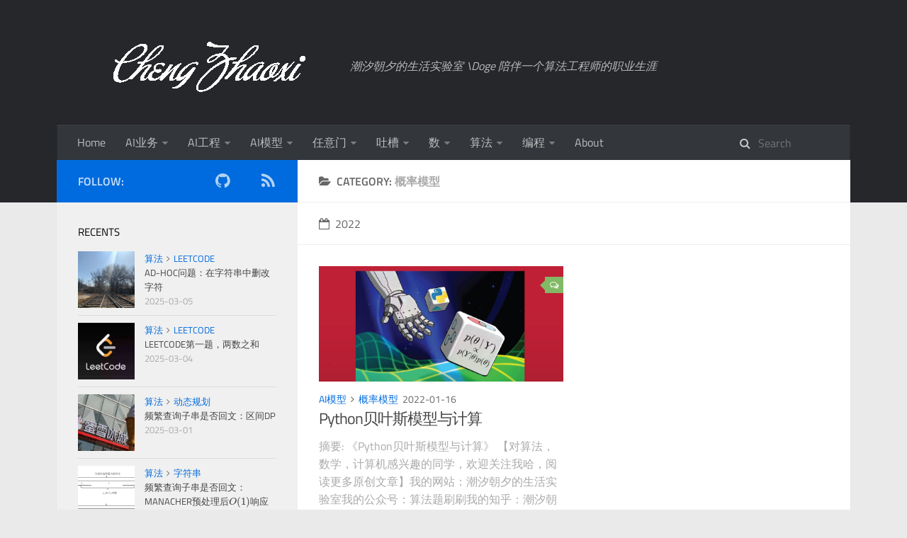

--- FILE ---
content_type: text/html; charset=utf-8
request_url: https://chengzhaoxi.xyz/categories/AI%E6%A8%A1%E5%9E%8B/%E6%A6%82%E7%8E%87%E6%A8%A1%E5%9E%8B/
body_size: 100263
content:
<!DOCTYPE html>
<html>
<head>
    <meta charset="utf-8">

    <script>
    var _hmt = _hmt || [];
    (function() {
      var hm = document.createElement("script");
      hm.src = "https://hm.baidu.com/hm.js?44f27f055be247d68207a1c635a51a90";
      var s = document.getElementsByTagName("script")[0]; 
      s.parentNode.insertBefore(hm, s);
    })();
    </script>

    <script src="http://res2.wx.qq.com/open/js/jweixin-1.6.0.js"></script>

    

    
    <title>Category: 概率模型 | 潮汐朝夕</title>
    
    <meta name="viewport" content="width=device-width, initial-scale=1, maximum-scale=1">
    
    <meta name="description" content="chengzhaoxi 的个人站～\n潮汐朝夕的生活实验室\n陪伴一个算法工程师的职业生涯\n机器学习 数据分析 人工智能 算法 数学 计算机 风控服务 金融科技">
<meta property="og:type" content="website">
<meta property="og:title" content="潮汐朝夕">
<meta property="og:url" content="https://chengzhaoxi.xyz/categories/AI%E6%A8%A1%E5%9E%8B/%E6%A6%82%E7%8E%87%E6%A8%A1%E5%9E%8B/index.html">
<meta property="og:site_name" content="潮汐朝夕">
<meta property="og:description" content="chengzhaoxi 的个人站～\n潮汐朝夕的生活实验室\n陪伴一个算法工程师的职业生涯\n机器学习 数据分析 人工智能 算法 数学 计算机 风控服务 金融科技">
<meta property="og:locale" content="en_US">
<meta property="article:author" content="Cheng Zhaoxi">
<meta property="article:tag" content="金融科技">
<meta property="article:tag" content=" 风控">
<meta property="article:tag" content=" 算法">
<meta property="article:tag" content=" 计算机">
<meta property="article:tag" content=" 人工智能">
<meta property="article:tag" content=" 数学">
<meta name="twitter:card" content="summary">
    

    
        <link rel="alternate" href="/atom.xml" title="潮汐朝夕" type="application/atom+xml">
    

    
        <link rel="icon" href="/css/images/icon.jpg">
    

    
<link rel="stylesheet" href="/libs/font-awesome/css/font-awesome.min.css">

    
<link rel="stylesheet" href="/libs/titillium-web/styles.css">

    
<link rel="stylesheet" href="/libs/source-code-pro/styles.css">


    
<link rel="stylesheet" href="/css/style.css">


    
<script src="/libs/jquery/3.5.0/jquery.min.js"></script>

    
    
        
<link rel="stylesheet" href="/libs/lightgallery/css/lightgallery.min.css">

    
    
        
<link rel="stylesheet" href="/libs/justified-gallery/justifiedGallery.min.css">

    
    
    
    



<meta name="generator" content="Hexo 4.2.1"></head>


</html>
<body>
    <div id="wrap">
        <header id="header">
    <div id="header-outer" class="outer">
        <div class="container">
            <div class="container-inner">
                <div id="header-title">
                    <h1 class="logo-wrap">
                        <a href="/" class="logo"></a>
                    </h1>
                    
                        <h2 class="subtitle-wrap">
                            <p class="subtitle">潮汐朝夕的生活实验室 \Doge 陪伴一个算法工程师的职业生涯</p>
                        </h2>
                    
                </div>
                <div id="header-inner" class="nav-container">
                    <a id="main-nav-toggle" class="nav-icon fa fa-bars"></a>
                    <div class="nav-container-inner">
                        <ul id="main-nav">
                            
                                <li class="main-nav-list-item">
                                    <a class="main-nav-list-link" href="/">Home</a>
                                </li>
                            
                                        <ul class="main-nav-list"><li class="main-nav-list-item"><a class="main-nav-list-link" href="/categories/AI%E4%B8%9A%E5%8A%A1/">AI业务</a><ul class="main-nav-list-child"><li class="main-nav-list-item"><a class="main-nav-list-link" href="/categories/AI%E4%B8%9A%E5%8A%A1/%E4%BC%81%E4%B8%9A%E6%9C%8D%E5%8A%A1/">企业服务</a></li><li class="main-nav-list-item"><a class="main-nav-list-link" href="/categories/AI%E4%B8%9A%E5%8A%A1/%E5%A4%9A%E5%AA%92%E4%BD%93%E5%A4%84%E7%90%86/">多媒体处理</a></li><li class="main-nav-list-item"><a class="main-nav-list-link" href="/categories/AI%E4%B8%9A%E5%8A%A1/%E5%B9%BF%E5%91%8A%E7%B3%BB%E7%BB%9F/">广告系统</a></li><li class="main-nav-list-item"><a class="main-nav-list-link" href="/categories/AI%E4%B8%9A%E5%8A%A1/%E6%95%B0%E6%8D%AE%E5%88%86%E6%9E%90/">数据分析</a></li><li class="main-nav-list-item"><a class="main-nav-list-link" href="/categories/AI%E4%B8%9A%E5%8A%A1/%E6%95%B0%E6%8D%AE%E5%8F%AF%E8%A7%86%E5%8C%96/">数据可视化</a></li><li class="main-nav-list-item"><a class="main-nav-list-link" href="/categories/AI%E4%B8%9A%E5%8A%A1/%E6%95%B0%E6%8D%AE%E6%8C%96%E6%8E%98/">数据挖掘</a></li><li class="main-nav-list-item"><a class="main-nav-list-link" href="/categories/AI%E4%B8%9A%E5%8A%A1/%E6%95%B0%E6%8D%AE%E9%87%87%E9%9B%86/">数据采集</a></li><li class="main-nav-list-item"><a class="main-nav-list-link" href="/categories/AI%E4%B8%9A%E5%8A%A1/%E6%B8%B8%E6%88%8F%E5%A8%B1%E4%B9%90/">游戏娱乐</a></li><li class="main-nav-list-item"><a class="main-nav-list-link" href="/categories/AI%E4%B8%9A%E5%8A%A1/%E7%89%B9%E5%BE%81%E5%B7%A5%E7%A8%8B/">特征工程</a></li><li class="main-nav-list-item"><a class="main-nav-list-link" href="/categories/AI%E4%B8%9A%E5%8A%A1/%E9%87%8F%E5%8C%96%E6%8A%95%E8%B5%84/">量化投资</a></li><li class="main-nav-list-item"><a class="main-nav-list-link" href="/categories/AI%E4%B8%9A%E5%8A%A1/%E9%A3%8E%E6%8E%A7%E7%B3%BB%E7%BB%9F/">风控系统</a></li></ul></li><li class="main-nav-list-item"><a class="main-nav-list-link" href="/categories/AI%E5%B7%A5%E7%A8%8B/">AI工程</a><ul class="main-nav-list-child"><li class="main-nav-list-item"><a class="main-nav-list-link" href="/categories/AI%E5%B7%A5%E7%A8%8B/AI%E7%B3%BB%E7%BB%9F/">AI系统</a></li><li class="main-nav-list-item"><a class="main-nav-list-link" href="/categories/AI%E5%B7%A5%E7%A8%8B/%E5%88%86%E5%B8%83%E5%BC%8F%E7%B3%BB%E7%BB%9F/">分布式系统</a></li><li class="main-nav-list-item"><a class="main-nav-list-link" href="/categories/AI%E5%B7%A5%E7%A8%8B/%E5%B7%A5%E5%85%B7%E9%93%BE/">工具链</a></li><li class="main-nav-list-item"><a class="main-nav-list-link" href="/categories/AI%E5%B7%A5%E7%A8%8B/%E6%95%B0%E6%8D%AE%E5%BA%93%E7%B3%BB%E7%BB%9F/">数据库系统</a></li><li class="main-nav-list-item"><a class="main-nav-list-link" href="/categories/AI%E5%B7%A5%E7%A8%8B/%E7%B3%BB%E7%BB%9F%E8%BF%90%E7%BB%B4/">系统运维</a></li><li class="main-nav-list-item"><a class="main-nav-list-link" href="/categories/AI%E5%B7%A5%E7%A8%8B/%E8%AE%A1%E7%AE%97%E6%9C%BA%E7%B3%BB%E7%BB%9F/">计算机系统</a></li><li class="main-nav-list-item"><a class="main-nav-list-link" href="/categories/AI%E5%B7%A5%E7%A8%8B/%E8%BD%AF%E4%BB%B6%E7%B3%BB%E7%BB%9F/">软件系统</a></li></ul></li><li class="main-nav-list-item"><a class="main-nav-list-link" href="/categories/AI%E6%A8%A1%E5%9E%8B/">AI模型</a><ul class="main-nav-list-child"><li class="main-nav-list-item"><a class="main-nav-list-link" href="/categories/AI%E6%A8%A1%E5%9E%8B/NLP/">NLP</a></li><li class="main-nav-list-item"><a class="main-nav-list-link" href="/categories/AI%E6%A8%A1%E5%9E%8B/%E4%BA%BA%E5%B7%A5%E6%99%BA%E8%83%BD/">人工智能</a></li><li class="main-nav-list-item"><a class="main-nav-list-link" href="/categories/AI%E6%A8%A1%E5%9E%8B/%E5%8F%AF%E8%A7%A3%E9%87%8A%E6%80%A7/">可解释性</a></li><li class="main-nav-list-item"><a class="main-nav-list-link" href="/categories/AI%E6%A8%A1%E5%9E%8B/%E5%9B%BE%E6%A8%A1%E5%9E%8B/">图模型</a></li><li class="main-nav-list-item"><a class="main-nav-list-link" href="/categories/AI%E6%A8%A1%E5%9E%8B/%E5%A4%9A%E6%A8%A1%E6%80%81/">多模态</a></li><li class="main-nav-list-item"><a class="main-nav-list-link" href="/categories/AI%E6%A8%A1%E5%9E%8B/%E5%BA%8F%E5%88%97%E6%A8%A1%E5%9E%8B/">序列模型</a></li><li class="main-nav-list-item"><a class="main-nav-list-link" href="/categories/AI%E6%A8%A1%E5%9E%8B/%E5%BC%BA%E5%8C%96%E5%AD%A6%E4%B9%A0/">强化学习</a></li><li class="main-nav-list-item"><a class="main-nav-list-link" href="/categories/AI%E6%A8%A1%E5%9E%8B/%E6%97%A0%E7%9B%91%E7%9D%A3/">无监督</a></li><li class="main-nav-list-item"><a class="main-nav-list-link" href="/categories/AI%E6%A8%A1%E5%9E%8B/%E6%9C%BA%E5%99%A8%E5%AD%A6%E4%B9%A0/">机器学习</a></li><li class="main-nav-list-item"><a class="main-nav-list-link" href="/categories/AI%E6%A8%A1%E5%9E%8B/%E6%A6%82%E7%8E%87%E6%A8%A1%E5%9E%8B/">概率模型</a></li><li class="main-nav-list-item"><a class="main-nav-list-link" href="/categories/AI%E6%A8%A1%E5%9E%8B/%E6%B7%B1%E5%BA%A6%E5%AD%A6%E4%B9%A0/">深度学习</a></li><li class="main-nav-list-item"><a class="main-nav-list-link" href="/categories/AI%E6%A8%A1%E5%9E%8B/%E8%AE%A1%E7%AE%97%E6%9C%BA%E8%A7%86%E8%A7%89/">计算机视觉</a></li></ul></li><li class="main-nav-list-item"><a class="main-nav-list-link" href="/categories/%E4%BB%BB%E6%84%8F%E9%97%A8/">任意门</a><ul class="main-nav-list-child"><li class="main-nav-list-item"><a class="main-nav-list-link" href="/categories/%E4%BB%BB%E6%84%8F%E9%97%A8/%E5%8F%8D%E4%BD%9C%E5%BC%8A/">反作弊</a></li><li class="main-nav-list-item"><a class="main-nav-list-link" href="/categories/%E4%BB%BB%E6%84%8F%E9%97%A8/%E5%A4%A7%E9%A3%8E%E6%8E%A7/">大风控</a></li><li class="main-nav-list-item"><a class="main-nav-list-link" href="/categories/%E4%BB%BB%E6%84%8F%E9%97%A8/%E6%B3%9B%E4%BA%A7%E5%93%81/">泛产品</a></li><li class="main-nav-list-item"><a class="main-nav-list-link" href="/categories/%E4%BB%BB%E6%84%8F%E9%97%A8/%E6%B3%9B%E5%86%85%E5%AE%B9/">泛内容</a></li><li class="main-nav-list-item"><a class="main-nav-list-link" href="/categories/%E4%BB%BB%E6%84%8F%E9%97%A8/%E6%B3%9B%E5%95%86%E4%B8%9A/">泛商业</a></li><li class="main-nav-list-item"><a class="main-nav-list-link" href="/categories/%E4%BB%BB%E6%84%8F%E9%97%A8/%E6%B3%9B%E9%87%91%E8%9E%8D/">泛金融</a></li><li class="main-nav-list-item"><a class="main-nav-list-link" href="/categories/%E4%BB%BB%E6%84%8F%E9%97%A8/%E7%94%9F%E6%B4%BB%E5%AE%9E%E9%AA%8C%E5%AE%A4/">生活实验室</a></li><li class="main-nav-list-item"><a class="main-nav-list-link" href="/categories/%E4%BB%BB%E6%84%8F%E9%97%A8/%E7%A4%BE%E4%BC%9A%E7%A7%91%E5%AD%A6/">社会科学</a></li><li class="main-nav-list-item"><a class="main-nav-list-link" href="/categories/%E4%BB%BB%E6%84%8F%E9%97%A8/%E8%87%AA%E7%84%B6%E7%A7%91%E5%AD%A6/">自然科学</a></li><li class="main-nav-list-item"><a class="main-nav-list-link" href="/categories/%E4%BB%BB%E6%84%8F%E9%97%A8/%E8%AF%BB%E4%B9%A6%E7%AC%94%E8%AE%B0/">读书笔记</a></li><li class="main-nav-list-item"><a class="main-nav-list-link" href="/categories/%E4%BB%BB%E6%84%8F%E9%97%A8/%E8%BD%AF%E6%8A%80%E8%83%BD/">软技能</a></li><li class="main-nav-list-item"><a class="main-nav-list-link" href="/categories/%E4%BB%BB%E6%84%8F%E9%97%A8/%E8%BF%9E%E8%BD%BD%E5%90%88%E9%9B%86/">连载合集</a></li></ul></li><li class="main-nav-list-item"><a class="main-nav-list-link" href="/categories/%E5%90%90%E6%A7%BD/">吐槽</a><ul class="main-nav-list-child"><li class="main-nav-list-item"><a class="main-nav-list-link" href="/categories/%E5%90%90%E6%A7%BD/%E5%9B%9E%E5%BF%86%E5%A2%99/">回忆墙</a></li><li class="main-nav-list-item"><a class="main-nav-list-link" href="/categories/%E5%90%90%E6%A7%BD/%E5%9B%B4%E6%A3%8B/">围棋</a></li><li class="main-nav-list-item"><a class="main-nav-list-link" href="/categories/%E5%90%90%E6%A7%BD/%E6%8C%96%E5%9D%91%E5%8C%BA/">挖坑区</a></li><li class="main-nav-list-item"><a class="main-nav-list-link" href="/categories/%E5%90%90%E6%A7%BD/%E6%94%B9%E8%BF%9B%E6%97%A5%E5%BF%97/">改进日志</a></li><li class="main-nav-list-item"><a class="main-nav-list-link" href="/categories/%E5%90%90%E6%A7%BD/%E7%A2%8E%E7%A2%8E%E5%BF%B5/">碎碎念</a></li><li class="main-nav-list-item"><a class="main-nav-list-link" href="/categories/%E5%90%90%E6%A7%BD/%E7%AE%97%E6%B3%95%E6%A0%8F/">算法栏</a></li><li class="main-nav-list-item"><a class="main-nav-list-link" href="/categories/%E5%90%90%E6%A7%BD/%E8%A7%A3%E5%86%B3%E6%96%B9%E6%A1%88/">解决方案</a></li><li class="main-nav-list-item"><a class="main-nav-list-link" href="/categories/%E5%90%90%E6%A7%BD/%E8%BD%AC%E8%BD%BD/">转载</a></li><li class="main-nav-list-item"><a class="main-nav-list-link" href="/categories/%E5%90%90%E6%A7%BD/%E9%92%A2%E7%AC%94%E5%9B%BE%E9%89%B4/">钢笔图鉴</a></li><li class="main-nav-list-item"><a class="main-nav-list-link" href="/categories/%E5%90%90%E6%A7%BD/%E9%9D%A2%E8%AF%95%E9%97%A8/">面试门</a></li></ul></li><li class="main-nav-list-item"><a class="main-nav-list-link" href="/categories/%E6%95%B0/">数</a><ul class="main-nav-list-child"><li class="main-nav-list-item"><a class="main-nav-list-link" href="/categories/%E6%95%B0/%E4%BB%A3%E6%95%B0/">代数</a></li><li class="main-nav-list-item"><a class="main-nav-list-link" href="/categories/%E6%95%B0/%E4%BC%98%E5%8C%96/">优化</a></li><li class="main-nav-list-item"><a class="main-nav-list-link" href="/categories/%E6%95%B0/%E4%BF%A1%E6%81%AF%E8%AE%BA/">信息论</a></li><li class="main-nav-list-item"><a class="main-nav-list-link" href="/categories/%E6%95%B0/%E5%87%A0%E4%BD%95/">几何</a></li><li class="main-nav-list-item"><a class="main-nav-list-link" href="/categories/%E6%95%B0/%E5%88%86%E6%9E%90/">分析</a></li><li class="main-nav-list-item"><a class="main-nav-list-link" href="/categories/%E6%95%B0/%E5%8D%9A%E5%BC%88/">博弈</a></li><li class="main-nav-list-item"><a class="main-nav-list-link" href="/categories/%E6%95%B0/%E5%9B%BE%E8%AE%BA/">图论</a></li><li class="main-nav-list-item"><a class="main-nav-list-link" href="/categories/%E6%95%B0/%E5%BA%94%E7%94%A8/">应用</a></li><li class="main-nav-list-item"><a class="main-nav-list-link" href="/categories/%E6%95%B0/%E6%8B%93%E6%89%91/">拓扑</a></li><li class="main-nav-list-item"><a class="main-nav-list-link" href="/categories/%E6%95%B0/%E6%8B%BE%E9%81%97/">拾遗</a></li><li class="main-nav-list-item"><a class="main-nav-list-link" href="/categories/%E6%95%B0/%E6%95%B0%E8%AE%BA/">数论</a></li><li class="main-nav-list-item"><a class="main-nav-list-link" href="/categories/%E6%95%B0/%E6%96%B9%E7%A8%8B/">方程</a></li><li class="main-nav-list-item"><a class="main-nav-list-link" href="/categories/%E6%95%B0/%E6%A6%82%E7%8E%87/">概率</a></li><li class="main-nav-list-item"><a class="main-nav-list-link" href="/categories/%E6%95%B0/%E7%89%A9%E7%90%86/">物理</a></li><li class="main-nav-list-item"><a class="main-nav-list-link" href="/categories/%E6%95%B0/%E7%BB%84%E5%90%88%E6%95%B0%E5%AD%A6/">组合数学</a></li><li class="main-nav-list-item"><a class="main-nav-list-link" href="/categories/%E6%95%B0/%E7%BB%9F%E8%AE%A1/">统计</a></li><li class="main-nav-list-item"><a class="main-nav-list-link" href="/categories/%E6%95%B0/%E8%AE%A1%E7%AE%97%E6%95%B0%E5%AD%A6/">计算数学</a></li><li class="main-nav-list-item"><a class="main-nav-list-link" href="/categories/%E6%95%B0/%E9%9A%8F%E6%9C%BA%E8%BF%87%E7%A8%8B/">随机过程</a></li><li class="main-nav-list-item"><a class="main-nav-list-link" href="/categories/%E6%95%B0/%E9%9B%86%E5%90%88%E8%AE%BA/">集合论</a></li></ul></li><li class="main-nav-list-item"><a class="main-nav-list-link" href="/categories/%E7%AE%97%E6%B3%95/">算法</a><ul class="main-nav-list-child"><li class="main-nav-list-item"><a class="main-nav-list-link" href="/categories/%E7%AE%97%E6%B3%95/leetcode/">leetcode</a></li><li class="main-nav-list-item"><a class="main-nav-list-link" href="/categories/%E7%AE%97%E6%B3%95/%E5%8A%A8%E6%80%81%E8%A7%84%E5%88%92/">动态规划</a></li><li class="main-nav-list-item"><a class="main-nav-list-link" href="/categories/%E7%AE%97%E6%B3%95/%E5%9B%BE%E7%AE%97%E6%B3%95/">图算法</a></li><li class="main-nav-list-item"><a class="main-nav-list-link" href="/categories/%E7%AE%97%E6%B3%95/%E5%9F%BA%E7%A1%80%E7%AE%97%E6%B3%95/">基础算法</a></li><li class="main-nav-list-item"><a class="main-nav-list-link" href="/categories/%E7%AE%97%E6%B3%95/%E5%A4%A7%E6%95%B0%E6%8D%AE%E7%AE%97%E6%B3%95/">大数据算法</a></li><li class="main-nav-list-item"><a class="main-nav-list-link" href="/categories/%E7%AE%97%E6%B3%95/%E5%AD%97%E7%AC%A6%E4%B8%B2/">字符串</a></li><li class="main-nav-list-item"><a class="main-nav-list-link" href="/categories/%E7%AE%97%E6%B3%95/%E6%90%9C%E7%B4%A2/">搜索</a></li><li class="main-nav-list-item"><a class="main-nav-list-link" href="/categories/%E7%AE%97%E6%B3%95/%E6%95%B0%E6%8D%AE%E7%BB%93%E6%9E%84/">数据结构</a></li><li class="main-nav-list-item"><a class="main-nav-list-link" href="/categories/%E7%AE%97%E6%B3%95/%E6%A8%A1%E6%8B%9F/">模拟</a></li><li class="main-nav-list-item"><a class="main-nav-list-link" href="/categories/%E7%AE%97%E6%B3%95/%E7%96%91%E9%9A%BE%E6%9D%82%E7%97%87/">疑难杂症</a></li><li class="main-nav-list-item"><a class="main-nav-list-link" href="/categories/%E7%AE%97%E6%B3%95/%E7%AE%97%E6%9C%AF/">算术</a></li><li class="main-nav-list-item"><a class="main-nav-list-link" href="/categories/%E7%AE%97%E6%B3%95/%E7%AE%97%E6%B3%95%E5%88%86%E6%9E%90/">算法分析</a></li><li class="main-nav-list-item"><a class="main-nav-list-link" href="/categories/%E7%AE%97%E6%B3%95/%E7%AE%97%E6%B3%95%E8%AE%BE%E8%AE%A1/">算法设计</a></li><li class="main-nav-list-item"><a class="main-nav-list-link" href="/categories/%E7%AE%97%E6%B3%95/%E7%BC%96%E8%AF%91%E5%8E%9F%E7%90%86/">编译原理</a></li><li class="main-nav-list-item"><a class="main-nav-list-link" href="/categories/%E7%AE%97%E6%B3%95/%E8%AE%A1%E7%AE%97%E7%90%86%E8%AE%BA/">计算理论</a></li></ul></li><li class="main-nav-list-item"><a class="main-nav-list-link" href="/categories/%E7%BC%96%E7%A8%8B/">编程</a><ul class="main-nav-list-child"><li class="main-nav-list-item"><a class="main-nav-list-link" href="/categories/%E7%BC%96%E7%A8%8B/C/">C++</a></li><li class="main-nav-list-item"><a class="main-nav-list-link" href="/categories/%E7%BC%96%E7%A8%8B/C%E8%AF%AD%E8%A8%80/">C语言</a></li><li class="main-nav-list-item"><a class="main-nav-list-link" href="/categories/%E7%BC%96%E7%A8%8B/Go/">Go</a></li><li class="main-nav-list-item"><a class="main-nav-list-link" href="/categories/%E7%BC%96%E7%A8%8B/Java/">Java</a></li><li class="main-nav-list-item"><a class="main-nav-list-link" href="/categories/%E7%BC%96%E7%A8%8B/Python/">Python</a></li><li class="main-nav-list-item"><a class="main-nav-list-link" href="/categories/%E7%BC%96%E7%A8%8B/Shell/">Shell</a></li></ul></li></ul>
                                    
                                <li class="main-nav-list-item">
                                    <a class="main-nav-list-link" href="/about">About</a>
                                </li>
                            
                        </ul>
                        <nav id="sub-nav">
                            <div id="search-form-wrap">

    <form class="search-form">
        <input type="text" class="ins-search-input search-form-input" placeholder="Search">
        <button type="submit" class="search-form-submit"></button>
    </form>
    <div class="ins-search">
    <div class="ins-search-mask"></div>
    <div class="ins-search-container">
        <div class="ins-input-wrapper">
            <input type="text" class="ins-search-input" placeholder="Type something...">
            <span class="ins-close ins-selectable"><i class="fa fa-times-circle"></i></span>
        </div>
        <div class="ins-section-wrapper">
            <div class="ins-section-container"></div>
        </div>
    </div>
</div>
<script>
(function (window) {
    var INSIGHT_CONFIG = {
        TRANSLATION: {
            POSTS: 'Posts',
            PAGES: 'Pages',
            CATEGORIES: 'Categories',
            TAGS: 'Tags',
            UNTITLED: '(Untitled)',
        },
        ROOT_URL: '/',
        CONTENT_URL: '/content.json',
    };
    window.INSIGHT_CONFIG = INSIGHT_CONFIG;
})(window);
</script>

<script src="/js/insight.js"></script>


</div>
                        </nav>
                    </div>
                </div>
            </div>
        </div>
    </div>
</header>

        <div class="container">
            <div class="main-body container-inner">
                <div class="main-body-inner">
                    <section id="main">
                        <div class="main-body-header">
    <h1 class="header">
    
    <i class="icon fa fa-folder-open"></i>Category: <em class="page-title-link">概率模型</em>
    </h1>
</div>

                        <div class="main-body-content">
                            

    
    
        
        
        <section class="archives-wrap">
            <div class="archive-year-wrap">
                <a href="/archives/2022" class="archive-year"><i class="icon fa fa-calendar-o"></i>2022</a>
            </div>
            <div class="archives">
    
    
    
        <div class="article-row">
    
        <article class="article article-summary">
    <div class="article-summary-inner">
        
        <a href="/e9654a41.html" class="thumbnail">
    
    
        <span style="background-image:url(https://chengzhaoxi.oss-cn-beijing.aliyuncs.com/blog/cover/bayes_calc.jpeg)" alt="Python贝叶斯模型与计算" class="thumbnail-image"></span>
    
    
        
<span class="comment-counter">
    <i class="fa fa-comments-o"></i>
    
        <span><a href="https://chengzhaoxi.xyz/e9654a41.html#isso-thread"></a></span>
    
</span>


    
</a>

        
        <div class="article-meta">
            <div class="category">
            <a class="article-category-link" href="/categories/AI%E6%A8%A1%E5%9E%8B/">AI模型</a><i class="icon fa fa-angle-right"></i><a class="article-category-link" href="/categories/AI%E6%A8%A1%E5%9E%8B/%E6%A6%82%E7%8E%87%E6%A8%A1%E5%9E%8B/">概率模型</a>
            </div>
            <div class="date"><time datetime="2022-01-16T06:08:29.000Z" itemprop="datePublished">2022-01-16</time></div>
        </div>
        
    
        <h1 class="article-title" itemprop="name">
        <a href="/e9654a41.html">Python贝叶斯模型与计算</a>
        </h1>
    

        <p class="article-excerpt">
            

摘要: 《Python贝叶斯模型与计算》
【对算法，数学，计算机感兴趣的同学，欢迎关注我哈，阅读更多原创文章】我的网站：潮汐朝夕的生活实验室我的公众号：算法题刷刷我的知乎：潮汐朝夕我的github：FennelDumplings我的leetcode：FennelDumplings


这是一本贝叶斯计算的书，2021 年的。贝叶斯方法-概率编程与贝叶斯推断 是一本类似的 2017 年的书。
线
        </p>
    </div>
</article>
    

    
    
        
            </div></div></section>
        
        
        <section class="archives-wrap">
            <div class="archive-year-wrap">
                <a href="/archives/2021" class="archive-year"><i class="icon fa fa-calendar-o"></i>2021</a>
            </div>
            <div class="archives">
    
    
    
        <div class="article-row">
    
        <article class="article article-summary">
    <div class="article-summary-inner">
        
        <a href="/d25dcc7.html" class="thumbnail">
    
    
        <span style="background-image:url(https://chengzhaoxi.oss-cn-beijing.aliyuncs.com/blog/cover/pymc3.jpeg)" alt="PyMC3入门" class="thumbnail-image"></span>
    
    
        
<span class="comment-counter">
    <i class="fa fa-comments-o"></i>
    
        <span><a href="https://chengzhaoxi.xyz/d25dcc7.html#isso-thread"></a></span>
    
</span>


    
</a>

        
        <div class="article-meta">
            <div class="category">
            <a class="article-category-link" href="/categories/AI%E6%A8%A1%E5%9E%8B/">AI模型</a><i class="icon fa fa-angle-right"></i><a class="article-category-link" href="/categories/AI%E6%A8%A1%E5%9E%8B/%E6%A6%82%E7%8E%87%E6%A8%A1%E5%9E%8B/">概率模型</a>
            </div>
            <div class="date"><time datetime="2021-11-25T15:59:08.000Z" itemprop="datePublished">2021-11-25</time></div>
        </div>
        
    
        <h1 class="article-title" itemprop="name">
        <a href="/d25dcc7.html">PyMC3入门</a>
        </h1>
    

        <p class="article-excerpt">
            

摘要: PyMC3 入门知识，主要参考官网。
【对算法，数学，计算机感兴趣的同学，欢迎关注我哈，阅读更多原创文章】我的网站：潮汐朝夕的生活实验室我的公众号：算法题刷刷我的知乎：潮汐朝夕我的github：FennelDumplings我的leetcode：FennelDumplings


PyMC3 是一个做贝叶斯分析使用的 Python 库，运行速度快。本文我来学习以下这个框架的基本用法。

        </p>
    </div>
</article>
    

    
    
    
    
        <article class="article article-summary">
    <div class="article-summary-inner">
        
        <a href="/135163b2.html" class="thumbnail">
    
    
        <span style="background-image:url(/download/xmind/概率统计/贝叶斯方法-概率编程与贝叶斯推断.png)" alt="贝叶斯方法-概率编程与贝叶斯推断" class="thumbnail-image"></span>
    
    
        
<span class="comment-counter">
    <i class="fa fa-comments-o"></i>
    
        <span><a href="https://chengzhaoxi.xyz/135163b2.html#isso-thread"></a></span>
    
</span>


    
</a>

        
        <div class="article-meta">
            <div class="category">
            <a class="article-category-link" href="/categories/AI%E6%A8%A1%E5%9E%8B/">AI模型</a><i class="icon fa fa-angle-right"></i><a class="article-category-link" href="/categories/AI%E6%A8%A1%E5%9E%8B/%E6%A6%82%E7%8E%87%E6%A8%A1%E5%9E%8B/">概率模型</a>
            </div>
            <div class="date"><time datetime="2021-10-21T08:28:13.000Z" itemprop="datePublished">2021-10-21</time></div>
        </div>
        
    
        <h1 class="article-title" itemprop="name">
        <a href="/135163b2.html">贝叶斯方法-概率编程与贝叶斯推断</a>
        </h1>
    

        <p class="article-excerpt">
            

摘要: 一本概率模型的书《贝叶斯方法-概率编程与贝叶斯推断》
【对算法，数学，计算机感兴趣的同学，欢迎关注我哈，阅读更多原创文章】我的网站：潮汐朝夕的生活实验室我的公众号：算法题刷刷我的知乎：潮汐朝夕我的github：FennelDumplings我的leetcode：FennelDumplings



书名：贝叶斯方法-概率编程与贝叶斯推断
豆瓣链接
时间：2017
数据和代码：https
        </p>
    </div>
</article>
    
        </div>
    

    
    
    
    
        <div class="article-row">
    
        <article class="article article-summary">
    <div class="article-summary-inner">
        
        <a href="/6619575e.html" class="thumbnail">
    
    
        <span style="background-image:url(https://chengzhaoxi.oss-cn-beijing.aliyuncs.com/blog/cover/hmm.jpeg)" alt="概率图模型与反欺诈" class="thumbnail-image"></span>
    
    
        
<span class="comment-counter">
    <i class="fa fa-comments-o"></i>
    
        <span><a href="https://chengzhaoxi.xyz/6619575e.html#isso-thread"></a></span>
    
</span>


    
</a>

        
        <div class="article-meta">
            <div class="category">
            <a class="article-category-link" href="/categories/AI%E6%A8%A1%E5%9E%8B/">AI模型</a><i class="icon fa fa-angle-right"></i><a class="article-category-link" href="/categories/AI%E6%A8%A1%E5%9E%8B/%E6%A6%82%E7%8E%87%E6%A8%A1%E5%9E%8B/">概率模型</a>
            </div>
            <div class="date"><time datetime="2021-04-21T04:05:53.000Z" itemprop="datePublished">2021-04-21</time></div>
        </div>
        
    
        <h1 class="article-title" itemprop="name">
        <a href="/6619575e.html">概率图模型与反欺诈</a>
        </h1>
    

        <p class="article-excerpt">
            

摘要: 简要穿讲一下概率图模型以及在风控中的应用
【对算法，数学，计算机感兴趣的同学，欢迎关注我哈，阅读更多原创文章】我的网站：潮汐朝夕的生活实验室我的公众号：算法题刷刷我的知乎：潮汐朝夕我的github：FennelDumplings我的leetcode：FennelDumplings


概率图模型概率图模型结合概率论与图论，用图来表示与模型有关的变量的联合概率分布。如果把这里的变量视为实
        </p>
    </div>
</article>
    


    </div></div></section>




                        </div>
                    </section>
                    <aside id="sidebar">
    <a class="sidebar-toggle" title="Expand Sidebar"><i class="toggle icon"></i></a>
    <div class="sidebar-top">
        <p>follow:</p>
        <ul class="social-links">
            
                
                <li>
                    <a class="social-tooltip" title="github" href="https://github.com/FennelDumplings" target="_blank" rel="external nofollow noopener noreferrer">
                        <i class="icon fa fa-github"></i>
                    </a>
                </li>
                
            
                
                <li>
                    <a class="social-tooltip" title="leetcode" href="https://leetcode-cn.com/u/feeenedumplings/" target="_blank" rel="external nofollow noopener noreferrer">
                        <i class="icon fa fa-leetcode"></i>
                    </a>
                </li>
                
            
                
                <li>
                    <a class="social-tooltip" title="rss" href="/atom.xml" target="_blank" rel="noopener">
                        <i class="icon fa fa-rss"></i>
                    </a>
                </li>
                
            
        </ul>
    </div>
    
    <div class="widgets-container">
        
            
                

            
                
    <div class="widget-wrap">
        <h3 class="widget-title">recents</h3>
        <div class="widget">
            <ul id="recent-post" class>
                
                    <li>
                        
                        <div class="item-thumbnail">
                            <a href="/e00237a8.html" class="thumbnail">
    
    
        <span style="background-image:url(https://chengzhaoxi.oss-cn-beijing.aliyuncs.com/封面图/风景/铁路.jpeg)" alt="Ad-Hoc问题：在字符串中删改字符" class="thumbnail-image"></span>
    
    
</a>

                        </div>
                        
                        <div class="item-inner">
                            <p class="item-category"><a class="article-category-link" href="/categories/%E7%AE%97%E6%B3%95/">算法</a><i class="icon fa fa-angle-right"></i><a class="article-category-link" href="/categories/%E7%AE%97%E6%B3%95/leetcode/">leetcode</a></p>
                            <p class="item-title"><a href="/e00237a8.html" class="title">Ad-Hoc问题：在字符串中删改字符</a></p>
                            <p class="item-date"><time datetime="2025-03-05T03:15:14.000Z" itemprop="datePublished">2025-03-05</time></p>
                        </div>
                    </li>
                
                    <li>
                        
                        <div class="item-thumbnail">
                            <a href="/c29b911c.html" class="thumbnail">
    
    
        <span style="background-image:url(https://chengzhaoxi.oss-cn-beijing.aliyuncs.com/blog/cover/leetcode.png)" alt="leetcode第一题，两数之和" class="thumbnail-image"></span>
    
    
</a>

                        </div>
                        
                        <div class="item-inner">
                            <p class="item-category"><a class="article-category-link" href="/categories/%E7%AE%97%E6%B3%95/">算法</a><i class="icon fa fa-angle-right"></i><a class="article-category-link" href="/categories/%E7%AE%97%E6%B3%95/leetcode/">leetcode</a></p>
                            <p class="item-title"><a href="/c29b911c.html" class="title">leetcode第一题，两数之和</a></p>
                            <p class="item-date"><time datetime="2025-03-04T12:05:51.000Z" itemprop="datePublished">2025-03-04</time></p>
                        </div>
                    </li>
                
                    <li>
                        
                        <div class="item-thumbnail">
                            <a href="/64c3da32.html" class="thumbnail">
    
    
        <span style="background-image:url(https://chengzhaoxi.oss-cn-beijing.aliyuncs.com/封面图/公司与产业/蜜雪冰城.jpeg)" alt="频繁查询子串是否回文：区间DP" class="thumbnail-image"></span>
    
    
</a>

                        </div>
                        
                        <div class="item-inner">
                            <p class="item-category"><a class="article-category-link" href="/categories/%E7%AE%97%E6%B3%95/">算法</a><i class="icon fa fa-angle-right"></i><a class="article-category-link" href="/categories/%E7%AE%97%E6%B3%95/%E5%8A%A8%E6%80%81%E8%A7%84%E5%88%92/">动态规划</a></p>
                            <p class="item-title"><a href="/64c3da32.html" class="title">频繁查询子串是否回文：区间DP</a></p>
                            <p class="item-date"><time datetime="2025-03-01T13:34:00.000Z" itemprop="datePublished">2025-03-01</time></p>
                        </div>
                    </li>
                
                    <li>
                        
                        <div class="item-thumbnail">
                            <a href="/2efa72e8.html" class="thumbnail">
    
    
        <span style="background-image:url(https://chengzhaoxi.oss-cn-beijing.aliyuncs.com/blog/cover/回文.png)" alt="频繁查询子串是否回文：Manacher预处理后$O(1)$响应" class="thumbnail-image"></span>
    
    
</a>

                        </div>
                        
                        <div class="item-inner">
                            <p class="item-category"><a class="article-category-link" href="/categories/%E7%AE%97%E6%B3%95/">算法</a><i class="icon fa fa-angle-right"></i><a class="article-category-link" href="/categories/%E7%AE%97%E6%B3%95/%E5%AD%97%E7%AC%A6%E4%B8%B2/">字符串</a></p>
                            <p class="item-title"><a href="/2efa72e8.html" class="title">频繁查询子串是否回文：Manacher预处理后$O(1)$响应</a></p>
                            <p class="item-date"><time datetime="2025-03-01T11:34:27.000Z" itemprop="datePublished">2025-03-01</time></p>
                        </div>
                    </li>
                
                    <li>
                        
                        <div class="item-thumbnail">
                            <a href="/22f73fc7.html" class="thumbnail">
    
    
        <span style="background-image:url(https://chengzhaoxi.oss-cn-beijing.aliyuncs.com/封面图/动物/老鼠吃西红柿.jpeg)" alt="状态转移方程描述最优子结构 | 优化状态表示 | 单调队列优化DP" class="thumbnail-image"></span>
    
    
</a>

                        </div>
                        
                        <div class="item-inner">
                            <p class="item-category"><a class="article-category-link" href="/categories/%E7%AE%97%E6%B3%95/">算法</a><i class="icon fa fa-angle-right"></i><a class="article-category-link" href="/categories/%E7%AE%97%E6%B3%95/%E5%8A%A8%E6%80%81%E8%A7%84%E5%88%92/">动态规划</a></p>
                            <p class="item-title"><a href="/22f73fc7.html" class="title">状态转移方程描述最优子结构 | 优化状态表示 | 单调队列优化DP</a></p>
                            <p class="item-date"><time datetime="2025-01-24T02:44:31.000Z" itemprop="datePublished">2025-01-24</time></p>
                        </div>
                    </li>
                
            </ul>
        </div>
    </div>


            
                
    <div class="widget-wrap">
        <h3 class="widget-title">Random</h3>
        <div class="widget">
            <ul id="recent-post" class>
                
                    
                        <li>
                            
                            <div class="item-thumbnail">
                                <a href="/489d4e18.html" class="thumbnail">
    
    
        <span style="background-image:url(https://chengzhaoxi.oss-cn-beijing.aliyuncs.com/blog/cover/reading2.jpg)" alt="【连载】读书笔记" class="thumbnail-image"></span>
    
    
</a>

                            </div>
                            
                            <div class="item-inner">
                                <p class="item-category"><a class="article-category-link" href="/categories/%E4%BB%BB%E6%84%8F%E9%97%A8/">任意门</a><i class="icon fa fa-angle-right"></i><a class="article-category-link" href="/categories/%E4%BB%BB%E6%84%8F%E9%97%A8/%E8%BF%9E%E8%BD%BD%E5%90%88%E9%9B%86/">连载合集</a></p>
                                <p class="item-title"><a href="/489d4e18.html" class="title">【连载】读书笔记</a></p>
                                <p class="item-date"><time datetime="2021-09-14T07:05:07.000Z" itemprop="datePublished">2021-09-14</time></p>
                            </div>
                        </li>
                    
                
                    
                        <li>
                            
                            <div class="item-thumbnail">
                                <a href="/ae411f5f.html" class="thumbnail">
    
    
        <span style="background-image:url(https://chengzhaoxi.oss-cn-beijing.aliyuncs.com/blog/力扣126/1.jpg)" alt="记录搜索路径；枚举点找边和枚举边找点" class="thumbnail-image"></span>
    
    
</a>

                            </div>
                            
                            <div class="item-inner">
                                <p class="item-category"><a class="article-category-link" href="/categories/%E7%AE%97%E6%B3%95/">算法</a><i class="icon fa fa-angle-right"></i><a class="article-category-link" href="/categories/%E7%AE%97%E6%B3%95/%E6%90%9C%E7%B4%A2/">搜索</a></p>
                                <p class="item-title"><a href="/ae411f5f.html" class="title">记录搜索路径；枚举点找边和枚举边找点</a></p>
                                <p class="item-date"><time datetime="2020-09-12T12:21:10.000Z" itemprop="datePublished">2020-09-12</time></p>
                            </div>
                        </li>
                    
                
                    
                        <li>
                            
                            <div class="item-thumbnail">
                                <a href="/6c3f7a12.html" class="thumbnail">
    
    
        <span style="background-image:url(https://chengzhaoxi.oss-cn-beijing.aliyuncs.com/blog/cover/multisetcom.png)" alt="多重集的组合数" class="thumbnail-image"></span>
    
    
</a>

                            </div>
                            
                            <div class="item-inner">
                                <p class="item-category"><a class="article-category-link" href="/categories/%E6%95%B0/">数</a><i class="icon fa fa-angle-right"></i><a class="article-category-link" href="/categories/%E6%95%B0/%E7%BB%84%E5%90%88%E6%95%B0%E5%AD%A6/">组合数学</a></p>
                                <p class="item-title"><a href="/6c3f7a12.html" class="title">多重集的组合数</a></p>
                                <p class="item-date"><time datetime="2020-09-11T09:52:50.000Z" itemprop="datePublished">2020-09-11</time></p>
                            </div>
                        </li>
                    
                
                    
                        <li>
                            
                            <div class="item-thumbnail">
                                <a href="/17be3166.html" class="thumbnail">
    
    
        <span style="background-image:url(https://chengzhaoxi.oss-cn-beijing.aliyuncs.com/resource/数学分析-一元微积分/0.jpg)" alt="数学分析-一元微积分" class="thumbnail-image"></span>
    
    
</a>

                            </div>
                            
                            <div class="item-inner">
                                <p class="item-category"><a class="article-category-link" href="/categories/%E6%95%B0/">数</a><i class="icon fa fa-angle-right"></i><a class="article-category-link" href="/categories/%E6%95%B0/%E5%88%86%E6%9E%90/">分析</a></p>
                                <p class="item-title"><a href="/17be3166.html" class="title">数学分析-一元微积分</a></p>
                                <p class="item-date"><time datetime="2022-02-10T06:01:53.000Z" itemprop="datePublished">2022-02-10</time></p>
                            </div>
                        </li>
                    
                
                    
                        <li>
                            
                            <div class="item-thumbnail">
                                <a href="/31105e9.html" class="thumbnail">
    
    
        <span style="background-image:url(https://chengzhaoxi.oss-cn-beijing.aliyuncs.com/blog/cover/contech.jpeg)" alt="内容科技(ConTech)概念的提出" class="thumbnail-image"></span>
    
    
</a>

                            </div>
                            
                            <div class="item-inner">
                                <p class="item-category"><a class="article-category-link" href="/categories/%E4%BB%BB%E6%84%8F%E9%97%A8/">任意门</a><i class="icon fa fa-angle-right"></i><a class="article-category-link" href="/categories/%E4%BB%BB%E6%84%8F%E9%97%A8/%E6%B3%9B%E5%86%85%E5%AE%B9/">泛内容</a></p>
                                <p class="item-title"><a href="/31105e9.html" class="title">内容科技(ConTech)概念的提出</a></p>
                                <p class="item-date"><time datetime="2021-05-05T17:02:34.000Z" itemprop="datePublished">2021-05-06</time></p>
                            </div>
                        </li>
                    
                
            </ul>
        </div>
    </div>


            
                
    <div class="widget-wrap widget-list">
        <h3 class="widget-title">categories</h3>
        <div class="widget">
            <ul class="category-list"><li class="category-list-item"><a class="category-list-link" href="/categories/AI%E4%B8%9A%E5%8A%A1/">AI业务</a><span class="category-list-count">43</span><ul class="category-list-child"><li class="category-list-item"><a class="category-list-link" href="/categories/AI%E4%B8%9A%E5%8A%A1/%E4%BC%81%E4%B8%9A%E6%9C%8D%E5%8A%A1/">企业服务</a><span class="category-list-count">1</span></li><li class="category-list-item"><a class="category-list-link" href="/categories/AI%E4%B8%9A%E5%8A%A1/%E5%A4%9A%E5%AA%92%E4%BD%93%E5%A4%84%E7%90%86/">多媒体处理</a><span class="category-list-count">4</span></li><li class="category-list-item"><a class="category-list-link" href="/categories/AI%E4%B8%9A%E5%8A%A1/%E5%B9%BF%E5%91%8A%E7%B3%BB%E7%BB%9F/">广告系统</a><span class="category-list-count">3</span></li><li class="category-list-item"><a class="category-list-link" href="/categories/AI%E4%B8%9A%E5%8A%A1/%E6%95%B0%E6%8D%AE%E5%88%86%E6%9E%90/">数据分析</a><span class="category-list-count">7</span></li><li class="category-list-item"><a class="category-list-link" href="/categories/AI%E4%B8%9A%E5%8A%A1/%E6%95%B0%E6%8D%AE%E5%8F%AF%E8%A7%86%E5%8C%96/">数据可视化</a><span class="category-list-count">12</span></li><li class="category-list-item"><a class="category-list-link" href="/categories/AI%E4%B8%9A%E5%8A%A1/%E6%95%B0%E6%8D%AE%E6%8C%96%E6%8E%98/">数据挖掘</a><span class="category-list-count">2</span></li><li class="category-list-item"><a class="category-list-link" href="/categories/AI%E4%B8%9A%E5%8A%A1/%E6%95%B0%E6%8D%AE%E9%87%87%E9%9B%86/">数据采集</a><span class="category-list-count">2</span></li><li class="category-list-item"><a class="category-list-link" href="/categories/AI%E4%B8%9A%E5%8A%A1/%E6%B8%B8%E6%88%8F%E5%A8%B1%E4%B9%90/">游戏娱乐</a><span class="category-list-count">1</span></li><li class="category-list-item"><a class="category-list-link" href="/categories/AI%E4%B8%9A%E5%8A%A1/%E7%89%B9%E5%BE%81%E5%B7%A5%E7%A8%8B/">特征工程</a><span class="category-list-count">3</span></li><li class="category-list-item"><a class="category-list-link" href="/categories/AI%E4%B8%9A%E5%8A%A1/%E9%87%8F%E5%8C%96%E6%8A%95%E8%B5%84/">量化投资</a><span class="category-list-count">2</span></li><li class="category-list-item"><a class="category-list-link" href="/categories/AI%E4%B8%9A%E5%8A%A1/%E9%A3%8E%E6%8E%A7%E7%B3%BB%E7%BB%9F/">风控系统</a><span class="category-list-count">6</span></li></ul></li><li class="category-list-item"><a class="category-list-link" href="/categories/AI%E5%B7%A5%E7%A8%8B/">AI工程</a><span class="category-list-count">70</span><ul class="category-list-child"><li class="category-list-item"><a class="category-list-link" href="/categories/AI%E5%B7%A5%E7%A8%8B/AI%E7%B3%BB%E7%BB%9F/">AI系统</a><span class="category-list-count">13</span></li><li class="category-list-item"><a class="category-list-link" href="/categories/AI%E5%B7%A5%E7%A8%8B/%E5%88%86%E5%B8%83%E5%BC%8F%E7%B3%BB%E7%BB%9F/">分布式系统</a><span class="category-list-count">1</span></li><li class="category-list-item"><a class="category-list-link" href="/categories/AI%E5%B7%A5%E7%A8%8B/%E5%B7%A5%E5%85%B7%E9%93%BE/">工具链</a><span class="category-list-count">21</span></li><li class="category-list-item"><a class="category-list-link" href="/categories/AI%E5%B7%A5%E7%A8%8B/%E6%95%B0%E6%8D%AE%E5%BA%93%E7%B3%BB%E7%BB%9F/">数据库系统</a><span class="category-list-count">14</span></li><li class="category-list-item"><a class="category-list-link" href="/categories/AI%E5%B7%A5%E7%A8%8B/%E7%B3%BB%E7%BB%9F%E8%BF%90%E7%BB%B4/">系统运维</a><span class="category-list-count">15</span></li><li class="category-list-item"><a class="category-list-link" href="/categories/AI%E5%B7%A5%E7%A8%8B/%E8%AE%A1%E7%AE%97%E6%9C%BA%E7%B3%BB%E7%BB%9F/">计算机系统</a><span class="category-list-count">1</span></li><li class="category-list-item"><a class="category-list-link" href="/categories/AI%E5%B7%A5%E7%A8%8B/%E8%BD%AF%E4%BB%B6%E7%B3%BB%E7%BB%9F/">软件系统</a><span class="category-list-count">5</span></li></ul></li><li class="category-list-item"><a class="category-list-link" href="/categories/AI%E6%A8%A1%E5%9E%8B/">AI模型</a><span class="category-list-count">55</span><ul class="category-list-child"><li class="category-list-item"><a class="category-list-link" href="/categories/AI%E6%A8%A1%E5%9E%8B/NLP/">NLP</a><span class="category-list-count">4</span></li><li class="category-list-item"><a class="category-list-link" href="/categories/AI%E6%A8%A1%E5%9E%8B/%E4%BA%BA%E5%B7%A5%E6%99%BA%E8%83%BD/">人工智能</a><span class="category-list-count">1</span></li><li class="category-list-item"><a class="category-list-link" href="/categories/AI%E6%A8%A1%E5%9E%8B/%E5%8F%AF%E8%A7%A3%E9%87%8A%E6%80%A7/">可解释性</a><span class="category-list-count">3</span></li><li class="category-list-item"><a class="category-list-link" href="/categories/AI%E6%A8%A1%E5%9E%8B/%E5%9B%BE%E6%A8%A1%E5%9E%8B/">图模型</a><span class="category-list-count">1</span></li><li class="category-list-item"><a class="category-list-link" href="/categories/AI%E6%A8%A1%E5%9E%8B/%E5%A4%9A%E6%A8%A1%E6%80%81/">多模态</a><span class="category-list-count">1</span></li><li class="category-list-item"><a class="category-list-link" href="/categories/AI%E6%A8%A1%E5%9E%8B/%E5%BA%8F%E5%88%97%E6%A8%A1%E5%9E%8B/">序列模型</a><span class="category-list-count">3</span></li><li class="category-list-item"><a class="category-list-link" href="/categories/AI%E6%A8%A1%E5%9E%8B/%E5%BC%BA%E5%8C%96%E5%AD%A6%E4%B9%A0/">强化学习</a><span class="category-list-count">18</span></li><li class="category-list-item"><a class="category-list-link" href="/categories/AI%E6%A8%A1%E5%9E%8B/%E6%97%A0%E7%9B%91%E7%9D%A3/">无监督</a><span class="category-list-count">5</span></li><li class="category-list-item"><a class="category-list-link" href="/categories/AI%E6%A8%A1%E5%9E%8B/%E6%9C%BA%E5%99%A8%E5%AD%A6%E4%B9%A0/">机器学习</a><span class="category-list-count">6</span></li><li class="category-list-item"><a class="category-list-link" href="/categories/AI%E6%A8%A1%E5%9E%8B/%E6%A6%82%E7%8E%87%E6%A8%A1%E5%9E%8B/">概率模型</a><span class="category-list-count">4</span></li><li class="category-list-item"><a class="category-list-link" href="/categories/AI%E6%A8%A1%E5%9E%8B/%E6%B7%B1%E5%BA%A6%E5%AD%A6%E4%B9%A0/">深度学习</a><span class="category-list-count">4</span></li><li class="category-list-item"><a class="category-list-link" href="/categories/AI%E6%A8%A1%E5%9E%8B/%E8%AE%A1%E7%AE%97%E6%9C%BA%E8%A7%86%E8%A7%89/">计算机视觉</a><span class="category-list-count">5</span></li></ul></li><li class="category-list-item"><a class="category-list-link" href="/categories/%E4%BB%BB%E6%84%8F%E9%97%A8/">任意门</a><span class="category-list-count">189</span><ul class="category-list-child"><li class="category-list-item"><a class="category-list-link" href="/categories/%E4%BB%BB%E6%84%8F%E9%97%A8/%E5%8F%8D%E4%BD%9C%E5%BC%8A/">反作弊</a><span class="category-list-count">5</span></li><li class="category-list-item"><a class="category-list-link" href="/categories/%E4%BB%BB%E6%84%8F%E9%97%A8/%E5%A4%A7%E9%A3%8E%E6%8E%A7/">大风控</a><span class="category-list-count">7</span></li><li class="category-list-item"><a class="category-list-link" href="/categories/%E4%BB%BB%E6%84%8F%E9%97%A8/%E6%B3%9B%E4%BA%A7%E5%93%81/">泛产品</a><span class="category-list-count">5</span></li><li class="category-list-item"><a class="category-list-link" href="/categories/%E4%BB%BB%E6%84%8F%E9%97%A8/%E6%B3%9B%E5%86%85%E5%AE%B9/">泛内容</a><span class="category-list-count">20</span></li><li class="category-list-item"><a class="category-list-link" href="/categories/%E4%BB%BB%E6%84%8F%E9%97%A8/%E6%B3%9B%E5%95%86%E4%B8%9A/">泛商业</a><span class="category-list-count">4</span></li><li class="category-list-item"><a class="category-list-link" href="/categories/%E4%BB%BB%E6%84%8F%E9%97%A8/%E6%B3%9B%E9%87%91%E8%9E%8D/">泛金融</a><span class="category-list-count">11</span></li><li class="category-list-item"><a class="category-list-link" href="/categories/%E4%BB%BB%E6%84%8F%E9%97%A8/%E7%94%9F%E6%B4%BB%E5%AE%9E%E9%AA%8C%E5%AE%A4/">生活实验室</a><span class="category-list-count">106</span></li><li class="category-list-item"><a class="category-list-link" href="/categories/%E4%BB%BB%E6%84%8F%E9%97%A8/%E7%A4%BE%E4%BC%9A%E7%A7%91%E5%AD%A6/">社会科学</a><span class="category-list-count">1</span></li><li class="category-list-item"><a class="category-list-link" href="/categories/%E4%BB%BB%E6%84%8F%E9%97%A8/%E8%87%AA%E7%84%B6%E7%A7%91%E5%AD%A6/">自然科学</a><span class="category-list-count">2</span></li><li class="category-list-item"><a class="category-list-link" href="/categories/%E4%BB%BB%E6%84%8F%E9%97%A8/%E8%AF%BB%E4%B9%A6%E7%AC%94%E8%AE%B0/">读书笔记</a><span class="category-list-count">6</span></li><li class="category-list-item"><a class="category-list-link" href="/categories/%E4%BB%BB%E6%84%8F%E9%97%A8/%E8%BD%AF%E6%8A%80%E8%83%BD/">软技能</a><span class="category-list-count">4</span></li><li class="category-list-item"><a class="category-list-link" href="/categories/%E4%BB%BB%E6%84%8F%E9%97%A8/%E8%BF%9E%E8%BD%BD%E5%90%88%E9%9B%86/">连载合集</a><span class="category-list-count">18</span></li></ul></li><li class="category-list-item"><a class="category-list-link" href="/categories/%E5%90%90%E6%A7%BD/">吐槽</a><span class="category-list-count">357</span><ul class="category-list-child"><li class="category-list-item"><a class="category-list-link" href="/categories/%E5%90%90%E6%A7%BD/%E5%9B%9E%E5%BF%86%E5%A2%99/">回忆墙</a><span class="category-list-count">70</span></li><li class="category-list-item"><a class="category-list-link" href="/categories/%E5%90%90%E6%A7%BD/%E5%9B%B4%E6%A3%8B/">围棋</a><span class="category-list-count">19</span></li><li class="category-list-item"><a class="category-list-link" href="/categories/%E5%90%90%E6%A7%BD/%E6%8C%96%E5%9D%91%E5%8C%BA/">挖坑区</a><span class="category-list-count">14</span></li><li class="category-list-item"><a class="category-list-link" href="/categories/%E5%90%90%E6%A7%BD/%E6%94%B9%E8%BF%9B%E6%97%A5%E5%BF%97/">改进日志</a><span class="category-list-count">37</span></li><li class="category-list-item"><a class="category-list-link" href="/categories/%E5%90%90%E6%A7%BD/%E7%A2%8E%E7%A2%8E%E5%BF%B5/">碎碎念</a><span class="category-list-count">40</span></li><li class="category-list-item"><a class="category-list-link" href="/categories/%E5%90%90%E6%A7%BD/%E7%AE%97%E6%B3%95%E6%A0%8F/">算法栏</a><span class="category-list-count">40</span></li><li class="category-list-item"><a class="category-list-link" href="/categories/%E5%90%90%E6%A7%BD/%E8%A7%A3%E5%86%B3%E6%96%B9%E6%A1%88/">解决方案</a><span class="category-list-count">25</span></li><li class="category-list-item"><a class="category-list-link" href="/categories/%E5%90%90%E6%A7%BD/%E8%BD%AC%E8%BD%BD/">转载</a><span class="category-list-count">17</span></li><li class="category-list-item"><a class="category-list-link" href="/categories/%E5%90%90%E6%A7%BD/%E9%92%A2%E7%AC%94%E5%9B%BE%E9%89%B4/">钢笔图鉴</a><span class="category-list-count">76</span></li><li class="category-list-item"><a class="category-list-link" href="/categories/%E5%90%90%E6%A7%BD/%E9%9D%A2%E8%AF%95%E9%97%A8/">面试门</a><span class="category-list-count">19</span></li></ul></li><li class="category-list-item"><a class="category-list-link" href="/categories/%E6%95%B0/">数</a><span class="category-list-count">212</span><ul class="category-list-child"><li class="category-list-item"><a class="category-list-link" href="/categories/%E6%95%B0/%E4%BB%A3%E6%95%B0/">代数</a><span class="category-list-count">14</span></li><li class="category-list-item"><a class="category-list-link" href="/categories/%E6%95%B0/%E4%BC%98%E5%8C%96/">优化</a><span class="category-list-count">11</span></li><li class="category-list-item"><a class="category-list-link" href="/categories/%E6%95%B0/%E4%BF%A1%E6%81%AF%E8%AE%BA/">信息论</a><span class="category-list-count">12</span></li><li class="category-list-item"><a class="category-list-link" href="/categories/%E6%95%B0/%E5%87%A0%E4%BD%95/">几何</a><span class="category-list-count">16</span></li><li class="category-list-item"><a class="category-list-link" href="/categories/%E6%95%B0/%E5%88%86%E6%9E%90/">分析</a><span class="category-list-count">20</span></li><li class="category-list-item"><a class="category-list-link" href="/categories/%E6%95%B0/%E5%8D%9A%E5%BC%88/">博弈</a><span class="category-list-count">4</span></li><li class="category-list-item"><a class="category-list-link" href="/categories/%E6%95%B0/%E5%9B%BE%E8%AE%BA/">图论</a><span class="category-list-count">12</span></li><li class="category-list-item"><a class="category-list-link" href="/categories/%E6%95%B0/%E5%BA%94%E7%94%A8/">应用</a><span class="category-list-count">3</span></li><li class="category-list-item"><a class="category-list-link" href="/categories/%E6%95%B0/%E6%8B%93%E6%89%91/">拓扑</a><span class="category-list-count">1</span></li><li class="category-list-item"><a class="category-list-link" href="/categories/%E6%95%B0/%E6%8B%BE%E9%81%97/">拾遗</a><span class="category-list-count">7</span></li><li class="category-list-item"><a class="category-list-link" href="/categories/%E6%95%B0/%E6%95%B0%E8%AE%BA/">数论</a><span class="category-list-count">8</span></li><li class="category-list-item"><a class="category-list-link" href="/categories/%E6%95%B0/%E6%96%B9%E7%A8%8B/">方程</a><span class="category-list-count">5</span></li><li class="category-list-item"><a class="category-list-link" href="/categories/%E6%95%B0/%E6%A6%82%E7%8E%87/">概率</a><span class="category-list-count">45</span></li><li class="category-list-item"><a class="category-list-link" href="/categories/%E6%95%B0/%E7%89%A9%E7%90%86/">物理</a><span class="category-list-count">5</span></li><li class="category-list-item"><a class="category-list-link" href="/categories/%E6%95%B0/%E7%BB%84%E5%90%88%E6%95%B0%E5%AD%A6/">组合数学</a><span class="category-list-count">24</span></li><li class="category-list-item"><a class="category-list-link" href="/categories/%E6%95%B0/%E7%BB%9F%E8%AE%A1/">统计</a><span class="category-list-count">12</span></li><li class="category-list-item"><a class="category-list-link" href="/categories/%E6%95%B0/%E8%AE%A1%E7%AE%97%E6%95%B0%E5%AD%A6/">计算数学</a><span class="category-list-count">7</span></li><li class="category-list-item"><a class="category-list-link" href="/categories/%E6%95%B0/%E9%9A%8F%E6%9C%BA%E8%BF%87%E7%A8%8B/">随机过程</a><span class="category-list-count">2</span></li><li class="category-list-item"><a class="category-list-link" href="/categories/%E6%95%B0/%E9%9B%86%E5%90%88%E8%AE%BA/">集合论</a><span class="category-list-count">4</span></li></ul></li><li class="category-list-item"><a class="category-list-link" href="/categories/%E7%AE%97%E6%B3%95/">算法</a><span class="category-list-count">535</span><ul class="category-list-child"><li class="category-list-item"><a class="category-list-link" href="/categories/%E7%AE%97%E6%B3%95/leetcode/">leetcode</a><span class="category-list-count">128</span></li><li class="category-list-item"><a class="category-list-link" href="/categories/%E7%AE%97%E6%B3%95/%E5%8A%A8%E6%80%81%E8%A7%84%E5%88%92/">动态规划</a><span class="category-list-count">80</span></li><li class="category-list-item"><a class="category-list-link" href="/categories/%E7%AE%97%E6%B3%95/%E5%9B%BE%E7%AE%97%E6%B3%95/">图算法</a><span class="category-list-count">36</span></li><li class="category-list-item"><a class="category-list-link" href="/categories/%E7%AE%97%E6%B3%95/%E5%9F%BA%E7%A1%80%E7%AE%97%E6%B3%95/">基础算法</a><span class="category-list-count">69</span></li><li class="category-list-item"><a class="category-list-link" href="/categories/%E7%AE%97%E6%B3%95/%E5%A4%A7%E6%95%B0%E6%8D%AE%E7%AE%97%E6%B3%95/">大数据算法</a><span class="category-list-count">14</span></li><li class="category-list-item"><a class="category-list-link" href="/categories/%E7%AE%97%E6%B3%95/%E5%AD%97%E7%AC%A6%E4%B8%B2/">字符串</a><span class="category-list-count">31</span></li><li class="category-list-item"><a class="category-list-link" href="/categories/%E7%AE%97%E6%B3%95/%E6%90%9C%E7%B4%A2/">搜索</a><span class="category-list-count">25</span></li><li class="category-list-item"><a class="category-list-link" href="/categories/%E7%AE%97%E6%B3%95/%E6%95%B0%E6%8D%AE%E7%BB%93%E6%9E%84/">数据结构</a><span class="category-list-count">76</span></li><li class="category-list-item"><a class="category-list-link" href="/categories/%E7%AE%97%E6%B3%95/%E6%A8%A1%E6%8B%9F/">模拟</a><span class="category-list-count">6</span></li><li class="category-list-item"><a class="category-list-link" href="/categories/%E7%AE%97%E6%B3%95/%E7%96%91%E9%9A%BE%E6%9D%82%E7%97%87/">疑难杂症</a><span class="category-list-count">29</span></li><li class="category-list-item"><a class="category-list-link" href="/categories/%E7%AE%97%E6%B3%95/%E7%AE%97%E6%9C%AF/">算术</a><span class="category-list-count">9</span></li><li class="category-list-item"><a class="category-list-link" href="/categories/%E7%AE%97%E6%B3%95/%E7%AE%97%E6%B3%95%E5%88%86%E6%9E%90/">算法分析</a><span class="category-list-count">22</span></li><li class="category-list-item"><a class="category-list-link" href="/categories/%E7%AE%97%E6%B3%95/%E7%AE%97%E6%B3%95%E8%AE%BE%E8%AE%A1/">算法设计</a><span class="category-list-count">2</span></li><li class="category-list-item"><a class="category-list-link" href="/categories/%E7%AE%97%E6%B3%95/%E7%BC%96%E8%AF%91%E5%8E%9F%E7%90%86/">编译原理</a><span class="category-list-count">7</span></li><li class="category-list-item"><a class="category-list-link" href="/categories/%E7%AE%97%E6%B3%95/%E8%AE%A1%E7%AE%97%E7%90%86%E8%AE%BA/">计算理论</a><span class="category-list-count">1</span></li></ul></li><li class="category-list-item"><a class="category-list-link" href="/categories/%E7%BC%96%E7%A8%8B/">编程</a><span class="category-list-count">114</span><ul class="category-list-child"><li class="category-list-item"><a class="category-list-link" href="/categories/%E7%BC%96%E7%A8%8B/C/">C++</a><span class="category-list-count">22</span></li><li class="category-list-item"><a class="category-list-link" href="/categories/%E7%BC%96%E7%A8%8B/C%E8%AF%AD%E8%A8%80/">C语言</a><span class="category-list-count">2</span></li><li class="category-list-item"><a class="category-list-link" href="/categories/%E7%BC%96%E7%A8%8B/Go/">Go</a><span class="category-list-count">1</span></li><li class="category-list-item"><a class="category-list-link" href="/categories/%E7%BC%96%E7%A8%8B/Java/">Java</a><span class="category-list-count">37</span></li><li class="category-list-item"><a class="category-list-link" href="/categories/%E7%BC%96%E7%A8%8B/Python/">Python</a><span class="category-list-count">47</span></li><li class="category-list-item"><a class="category-list-link" href="/categories/%E7%BC%96%E7%A8%8B/Shell/">Shell</a><span class="category-list-count">5</span></li></ul></li></ul>
        </div>
    </div>


            
                
    <div class="widget-wrap widget-list">
        <h3 class="widget-title">archives</h3>
        <div class="widget">
            <ul class="archive-list"><li class="archive-list-item"><a class="archive-list-link" href="/archives/2025/03/">March 2025</a><span class="archive-list-count">4</span></li><li class="archive-list-item"><a class="archive-list-link" href="/archives/2025/01/">January 2025</a><span class="archive-list-count">13</span></li><li class="archive-list-item"><a class="archive-list-link" href="/archives/2024/12/">December 2024</a><span class="archive-list-count">12</span></li><li class="archive-list-item"><a class="archive-list-link" href="/archives/2024/11/">November 2024</a><span class="archive-list-count">4</span></li><li class="archive-list-item"><a class="archive-list-link" href="/archives/2024/10/">October 2024</a><span class="archive-list-count">7</span></li><li class="archive-list-item"><a class="archive-list-link" href="/archives/2024/09/">September 2024</a><span class="archive-list-count">6</span></li><li class="archive-list-item"><a class="archive-list-link" href="/archives/2024/08/">August 2024</a><span class="archive-list-count">9</span></li><li class="archive-list-item"><a class="archive-list-link" href="/archives/2024/07/">July 2024</a><span class="archive-list-count">12</span></li><li class="archive-list-item"><a class="archive-list-link" href="/archives/2024/06/">June 2024</a><span class="archive-list-count">9</span></li><li class="archive-list-item"><a class="archive-list-link" href="/archives/2024/05/">May 2024</a><span class="archive-list-count">26</span></li><li class="archive-list-item"><a class="archive-list-link" href="/archives/2024/04/">April 2024</a><span class="archive-list-count">21</span></li><li class="archive-list-item"><a class="archive-list-link" href="/archives/2024/03/">March 2024</a><span class="archive-list-count">11</span></li><li class="archive-list-item"><a class="archive-list-link" href="/archives/2024/02/">February 2024</a><span class="archive-list-count">8</span></li><li class="archive-list-item"><a class="archive-list-link" href="/archives/2024/01/">January 2024</a><span class="archive-list-count">1</span></li><li class="archive-list-item"><a class="archive-list-link" href="/archives/2023/12/">December 2023</a><span class="archive-list-count">14</span></li><li class="archive-list-item"><a class="archive-list-link" href="/archives/2023/11/">November 2023</a><span class="archive-list-count">45</span></li><li class="archive-list-item"><a class="archive-list-link" href="/archives/2023/10/">October 2023</a><span class="archive-list-count">6</span></li><li class="archive-list-item"><a class="archive-list-link" href="/archives/2023/09/">September 2023</a><span class="archive-list-count">24</span></li><li class="archive-list-item"><a class="archive-list-link" href="/archives/2023/07/">July 2023</a><span class="archive-list-count">1</span></li><li class="archive-list-item"><a class="archive-list-link" href="/archives/2023/06/">June 2023</a><span class="archive-list-count">2</span></li><li class="archive-list-item"><a class="archive-list-link" href="/archives/2023/05/">May 2023</a><span class="archive-list-count">19</span></li><li class="archive-list-item"><a class="archive-list-link" href="/archives/2023/04/">April 2023</a><span class="archive-list-count">25</span></li><li class="archive-list-item"><a class="archive-list-link" href="/archives/2023/03/">March 2023</a><span class="archive-list-count">22</span></li><li class="archive-list-item"><a class="archive-list-link" href="/archives/2023/02/">February 2023</a><span class="archive-list-count">16</span></li><li class="archive-list-item"><a class="archive-list-link" href="/archives/2023/01/">January 2023</a><span class="archive-list-count">34</span></li><li class="archive-list-item"><a class="archive-list-link" href="/archives/2022/12/">December 2022</a><span class="archive-list-count">36</span></li><li class="archive-list-item"><a class="archive-list-link" href="/archives/2022/11/">November 2022</a><span class="archive-list-count">19</span></li><li class="archive-list-item"><a class="archive-list-link" href="/archives/2022/10/">October 2022</a><span class="archive-list-count">24</span></li><li class="archive-list-item"><a class="archive-list-link" href="/archives/2022/09/">September 2022</a><span class="archive-list-count">52</span></li><li class="archive-list-item"><a class="archive-list-link" href="/archives/2022/08/">August 2022</a><span class="archive-list-count">25</span></li><li class="archive-list-item"><a class="archive-list-link" href="/archives/2022/07/">July 2022</a><span class="archive-list-count">30</span></li><li class="archive-list-item"><a class="archive-list-link" href="/archives/2022/06/">June 2022</a><span class="archive-list-count">33</span></li><li class="archive-list-item"><a class="archive-list-link" href="/archives/2022/05/">May 2022</a><span class="archive-list-count">29</span></li><li class="archive-list-item"><a class="archive-list-link" href="/archives/2022/04/">April 2022</a><span class="archive-list-count">32</span></li><li class="archive-list-item"><a class="archive-list-link" href="/archives/2022/03/">March 2022</a><span class="archive-list-count">36</span></li><li class="archive-list-item"><a class="archive-list-link" href="/archives/2022/02/">February 2022</a><span class="archive-list-count">52</span></li><li class="archive-list-item"><a class="archive-list-link" href="/archives/2022/01/">January 2022</a><span class="archive-list-count">99</span></li><li class="archive-list-item"><a class="archive-list-link" href="/archives/2021/12/">December 2021</a><span class="archive-list-count">51</span></li><li class="archive-list-item"><a class="archive-list-link" href="/archives/2021/11/">November 2021</a><span class="archive-list-count">22</span></li><li class="archive-list-item"><a class="archive-list-link" href="/archives/2021/10/">October 2021</a><span class="archive-list-count">77</span></li><li class="archive-list-item"><a class="archive-list-link" href="/archives/2021/09/">September 2021</a><span class="archive-list-count">42</span></li><li class="archive-list-item"><a class="archive-list-link" href="/archives/2021/08/">August 2021</a><span class="archive-list-count">5</span></li><li class="archive-list-item"><a class="archive-list-link" href="/archives/2021/07/">July 2021</a><span class="archive-list-count">18</span></li><li class="archive-list-item"><a class="archive-list-link" href="/archives/2021/06/">June 2021</a><span class="archive-list-count">44</span></li><li class="archive-list-item"><a class="archive-list-link" href="/archives/2021/05/">May 2021</a><span class="archive-list-count">48</span></li><li class="archive-list-item"><a class="archive-list-link" href="/archives/2021/04/">April 2021</a><span class="archive-list-count">47</span></li><li class="archive-list-item"><a class="archive-list-link" href="/archives/2021/03/">March 2021</a><span class="archive-list-count">70</span></li><li class="archive-list-item"><a class="archive-list-link" href="/archives/2021/02/">February 2021</a><span class="archive-list-count">2</span></li><li class="archive-list-item"><a class="archive-list-link" href="/archives/2020/12/">December 2020</a><span class="archive-list-count">11</span></li><li class="archive-list-item"><a class="archive-list-link" href="/archives/2020/11/">November 2020</a><span class="archive-list-count">78</span></li><li class="archive-list-item"><a class="archive-list-link" href="/archives/2020/10/">October 2020</a><span class="archive-list-count">69</span></li><li class="archive-list-item"><a class="archive-list-link" href="/archives/2020/09/">September 2020</a><span class="archive-list-count">60</span></li><li class="archive-list-item"><a class="archive-list-link" href="/archives/2020/08/">August 2020</a><span class="archive-list-count">54</span></li><li class="archive-list-item"><a class="archive-list-link" href="/archives/2020/07/">July 2020</a><span class="archive-list-count">17</span></li><li class="archive-list-item"><a class="archive-list-link" href="/archives/2020/06/">June 2020</a><span class="archive-list-count">14</span></li><li class="archive-list-item"><a class="archive-list-link" href="/archives/2020/05/">May 2020</a><span class="archive-list-count">28</span></li></ul>
        </div>
    </div>


            
                
    <div class="widget-wrap widget-float">
        <h3 class="widget-title">tag cloud</h3>
        <div class="widget tagcloud">
            <a href="/tags/AI%E5%B7%A5%E7%A8%8B/" style="font-size: 10.77px;">AI工程</a> <a href="/tags/AI%E7%AB%9E%E8%B5%9B/" style="font-size: 10.96px;">AI竞赛</a> <a href="/tags/AI%E7%B3%BB%E7%BB%9F/" style="font-size: 11.54px;">AI系统</a> <a href="/tags/Ad-Hoc%E9%97%AE%E9%A2%98/" style="font-size: 10.77px;">Ad-Hoc问题</a> <a href="/tags/C/" style="font-size: 15.58px;">C++</a> <a href="/tags/CSS/" style="font-size: 10px;">CSS</a> <a href="/tags/C%E8%AF%AD%E8%A8%80/" style="font-size: 10.58px;">C语言</a> <a href="/tags/DP%E7%9A%84%E4%BC%98%E5%8C%96/" style="font-size: 15.96px;">DP的优化</a> <a href="/tags/GUI/" style="font-size: 10.19px;">GUI</a> <a href="/tags/Go/" style="font-size: 10px;">Go</a> <a href="/tags/HTML/" style="font-size: 10.96px;">HTML</a> <a href="/tags/HanLP/" style="font-size: 10.19px;">HanLP</a> <a href="/tags/Hexo/" style="font-size: 12.88px;">Hexo</a> <a href="/tags/Java/" style="font-size: 16.54px;">Java</a> <a href="/tags/Jupyter/" style="font-size: 10.19px;">Jupyter</a> <a href="/tags/Jupyter%E8%84%9A%E6%9C%AC/" style="font-size: 10.58px;">Jupyter脚本</a> <a href="/tags/Keras/" style="font-size: 10px;">Keras</a> <a href="/tags/LCP/" style="font-size: 11.73px;">LCP</a> <a href="/tags/Linux/" style="font-size: 12.5px;">Linux</a> <a href="/tags/Mac/" style="font-size: 10.38px;">Mac</a> <a href="/tags/Markdown/" style="font-size: 10.38px;">Markdown</a> <a href="/tags/Matplotlib/" style="font-size: 11.92px;">Matplotlib</a> <a href="/tags/Maven/" style="font-size: 11.92px;">Maven</a> <a href="/tags/MongoDB/" style="font-size: 10px;">MongoDB</a> <a href="/tags/MySQL/" style="font-size: 10px;">MySQL</a> <a href="/tags/NLP/" style="font-size: 11.15px;">NLP</a> <a href="/tags/Networkx/" style="font-size: 10.19px;">Networkx</a> <a href="/tags/Numpy/" style="font-size: 10.96px;">Numpy</a> <a href="/tags/OpenCV/" style="font-size: 10px;">OpenCV</a> <a href="/tags/PaddlePaddle/" style="font-size: 10px;">PaddlePaddle</a> <a href="/tags/Pandas/" style="font-size: 10.77px;">Pandas</a> <a href="/tags/Plotly/" style="font-size: 10px;">Plotly</a> <a href="/tags/PowerShell/" style="font-size: 10.19px;">PowerShell</a> <a href="/tags/Puzzle/" style="font-size: 15px;">Puzzle</a> <a href="/tags/PyMC3/" style="font-size: 10px;">PyMC3</a> <a href="/tags/Python/" style="font-size: 18.65px;">Python</a> <a href="/tags/Redis/" style="font-size: 10.58px;">Redis</a> <a href="/tags/SQL/" style="font-size: 11.92px;">SQL</a> <a href="/tags/STL/" style="font-size: 11.92px;">STL</a> <a href="/tags/SaaS/" style="font-size: 10.38px;">SaaS</a> <a href="/tags/Scipy/" style="font-size: 11.15px;">Scipy</a> <a href="/tags/Seaborn/" style="font-size: 10.77px;">Seaborn</a> <a href="/tags/Shell/" style="font-size: 11.15px;">Shell</a> <a href="/tags/Spark/" style="font-size: 10px;">Spark</a> <a href="/tags/Sympy/" style="font-size: 10.19px;">Sympy</a> <a href="/tags/TensorFlow/" style="font-size: 10.38px;">TensorFlow</a> <a href="/tags/Tomcat/" style="font-size: 10px;">Tomcat</a> <a href="/tags/Ubuntu/" style="font-size: 10px;">Ubuntu</a> <a href="/tags/Unity/" style="font-size: 10px;">Unity</a> <a href="/tags/VSCode/" style="font-size: 10px;">VSCode</a> <a href="/tags/Windows/" style="font-size: 10.58px;">Windows</a> <a href="/tags/awk/" style="font-size: 10px;">awk</a> <a href="/tags/c/" style="font-size: 10px;">c#</a> <a href="/tags/ffmpeg/" style="font-size: 10.19px;">ffmpeg</a> <a href="/tags/g/" style="font-size: 10px;">g++</a> <a href="/tags/ggplot2/" style="font-size: 10px;">ggplot2</a> <a href="/tags/git/" style="font-size: 10.58px;">git</a> <a href="/tags/lc%E5%91%A8%E8%B5%9B/" style="font-size: 13.46px;">lc周赛</a> <a href="/tags/lc%E9%A2%98%E7%9B%AE%E6%B1%87%E6%80%BB/" style="font-size: 18.27px;">lc题目汇总</a> <a href="/tags/leetbook/" style="font-size: 11.15px;">leetbook</a> <a href="/tags/leetcode/" style="font-size: 20px;">leetcode</a> <a href="/tags/leetdoee/" style="font-size: 10px;">leetdoee</a> <a href="/tags/neo4j/" style="font-size: 10px;">neo4j</a> <a href="/tags/sed/" style="font-size: 10px;">sed</a> <a href="/tags/sklearn/" style="font-size: 10.77px;">sklearn</a> <a href="/tags/vim/" style="font-size: 10.58px;">vim</a> <a href="/tags/%E4%B8%80%E9%A2%98%E5%A4%9A%E8%A7%A3/" style="font-size: 18.85px;">一题多解</a> <a href="/tags/%E4%B8%8D%E7%AD%89%E5%BC%8F/" style="font-size: 13.85px;">不等式</a> <a href="/tags/%E4%B8%93%E5%AE%B6%E7%B3%BB%E7%BB%9F/" style="font-size: 10px;">专家系统</a> <a href="/tags/%E4%B8%9A%E7%95%8C%E6%96%B9%E6%A1%88/" style="font-size: 10.19px;">业界方案</a> <a href="/tags/%E4%B9%A6/" style="font-size: 18.65px;">书</a> <a href="/tags/%E4%BA%A4%E5%A4%A7/" style="font-size: 13.85px;">交大</a> <a href="/tags/%E4%BA%A7%E5%93%81/" style="font-size: 10.77px;">产品</a> <a href="/tags/%E4%BA%BA%E5%B7%A5%E6%99%BA%E8%83%BD/" style="font-size: 10.19px;">人工智能</a> <a href="/tags/%E4%BB%A3%E6%95%B0/" style="font-size: 15px;">代数</a> <a href="/tags/%E4%BB%A3%E7%A0%81%E6%A8%A1%E6%9D%BF/" style="font-size: 19.23px;">代码模板</a> <a href="/tags/%E4%BC%81%E4%B8%9A%E6%9C%8D%E5%8A%A1/" style="font-size: 10px;">企业服务</a> <a href="/tags/%E4%BC%98%E5%8C%96/" style="font-size: 14.42px;">优化</a> <a href="/tags/%E4%BD%8D%E8%BF%90%E7%AE%97/" style="font-size: 11.92px;">位运算</a> <a href="/tags/%E4%BE%9B%E5%BA%94%E9%93%BE/" style="font-size: 10px;">供应链</a> <a href="/tags/%E4%BF%A1%E5%8F%B7%E5%A4%84%E7%90%86/" style="font-size: 10.58px;">信号处理</a> <a href="/tags/%E4%BF%A1%E6%81%AF%E8%AE%BA/" style="font-size: 13.08px;">信息论</a> <a href="/tags/%E5%87%A0%E4%BD%95/" style="font-size: 11.35px;">几何</a> <a href="/tags/%E5%87%BD%E6%95%B0%E5%BC%8F%E7%AE%97%E6%B3%95/" style="font-size: 10px;">函数式算法</a> <a href="/tags/%E5%88%86%E5%B8%83%E5%BC%8F%E7%B3%BB%E7%BB%9F/" style="font-size: 10px;">分布式系统</a> <a href="/tags/%E5%88%86%E6%9E%90/" style="font-size: 16.73px;">分析</a> <a href="/tags/%E5%8A%A8%E6%80%81%E8%A7%84%E5%88%92/" style="font-size: 19.42px;">动态规划</a> <a href="/tags/%E5%8C%BB%E8%8D%AF/" style="font-size: 10px;">医药</a> <a href="/tags/%E5%8D%9A%E5%BC%88/" style="font-size: 11.54px;">博弈</a> <a href="/tags/%E5%8E%86%E5%8F%B2/" style="font-size: 13.27px;">历史</a> <a href="/tags/%E5%8F%8C%E6%8C%87%E9%92%88/" style="font-size: 10.58px;">双指针</a> <a href="/tags/%E5%8F%8D%E4%BD%9C%E5%BC%8A/" style="font-size: 10.77px;">反作弊</a> <a href="/tags/%E5%8F%AF%E8%A7%86%E5%8C%96/" style="font-size: 12.5px;">可视化</a> <a href="/tags/%E5%8F%AF%E8%A7%A3%E9%87%8A%E6%80%A7/" style="font-size: 10.38px;">可解释性</a> <a href="/tags/%E5%90%88%E9%9B%86/" style="font-size: 10.58px;">合集</a> <a href="/tags/%E5%92%A8%E8%AF%A2/" style="font-size: 10px;">咨询</a> <a href="/tags/%E5%93%88%E5%B8%8C/" style="font-size: 10px;">哈希</a> <a href="/tags/%E5%95%86%E4%B8%9A/" style="font-size: 10.58px;">商业</a> <a href="/tags/%E5%9B%B4%E6%A3%8B/" style="font-size: 14.04px;">围棋</a> <a href="/tags/%E5%9B%BE%E5%83%8F%E5%A4%84%E7%90%86/" style="font-size: 10.38px;">图像处理</a> <a href="/tags/%E5%9B%BE%E6%A8%A1%E5%9E%8B/" style="font-size: 10px;">图模型</a> <a href="/tags/%E5%9B%BE%E7%AE%97%E6%B3%95/" style="font-size: 17.69px;">图算法</a> <a href="/tags/%E5%9B%BE%E8%AE%BA/" style="font-size: 15.19px;">图论</a> <a href="/tags/%E5%9F%BA%E7%A1%80%E7%AE%97%E6%B3%95/" style="font-size: 19.62px;">基础算法</a> <a href="/tags/%E5%A4%9A%E6%A8%A1%E6%80%81/" style="font-size: 10px;">多模态</a> <a href="/tags/%E5%A4%A7%E6%95%B0%E6%8D%AE%E7%AE%97%E6%B3%95/" style="font-size: 10.38px;">大数据算法</a> <a href="/tags/%E5%AD%97%E7%AC%A6%E4%B8%B2/" style="font-size: 16.35px;">字符串</a> <a href="/tags/%E5%AE%9E%E7%94%A8%E5%B7%A5%E5%85%B7/" style="font-size: 12.12px;">实用工具</a> <a href="/tags/%E5%AE%B6%E8%A3%85/" style="font-size: 10.58px;">家装</a> <a href="/tags/%E5%B7%A5%E4%BD%9C/" style="font-size: 14.81px;">工作</a> <a href="/tags/%E5%B7%A5%E4%BD%9C%E8%84%9A%E6%9C%AC/" style="font-size: 10.19px;">工作脚本</a> <a href="/tags/%E5%B9%B6%E5%8F%91/" style="font-size: 10.96px;">并发</a> <a href="/tags/%E5%B9%BF%E5%91%8A/" style="font-size: 10.77px;">广告</a> <a href="/tags/%E5%BA%8F%E5%88%97%E6%A8%A1%E5%9E%8B/" style="font-size: 10.19px;">序列模型</a> <a href="/tags/%E5%BC%82%E5%B8%B8%E6%A3%80%E6%B5%8B/" style="font-size: 10px;">异常检测</a> <a href="/tags/%E5%BC%BA%E5%8C%96%E5%AD%A6%E4%B9%A0/" style="font-size: 13.85px;">强化学习</a> <a href="/tags/%E6%80%9D%E7%BB%B4%E5%AF%BC%E5%9B%BE/" style="font-size: 17.31px;">思维导图</a> <a href="/tags/%E6%80%A7%E8%83%BD%E4%BC%98%E5%8C%96/" style="font-size: 12.5px;">性能优化</a> <a href="/tags/%E6%88%BF%E5%9C%B0%E4%BA%A7/" style="font-size: 10.77px;">房地产</a> <a href="/tags/%E6%89%8B%E5%86%99%E7%AC%94%E8%AE%B0/" style="font-size: 16.92px;">手写笔记</a> <a href="/tags/%E6%89%8B%E5%B8%90/" style="font-size: 13.46px;">手帐</a> <a href="/tags/%E6%8A%80%E5%B7%A7/" style="font-size: 14.23px;">技巧</a> <a href="/tags/%E6%8B%93%E6%89%91/" style="font-size: 10.38px;">拓扑</a> <a href="/tags/%E6%8C%81%E7%BB%AD%E6%9B%B4%E6%96%B0/" style="font-size: 16.15px;">持续更新</a> <a href="/tags/%E6%8C%96%E5%9D%91/" style="font-size: 17.88px;">挖坑</a> <a href="/tags/%E6%8E%A8%E8%8D%90%E7%B3%BB%E7%BB%9F/" style="font-size: 10px;">推荐系统</a> <a href="/tags/%E6%90%9C%E7%B4%A0/" style="font-size: 10.19px;">搜素</a> <a href="/tags/%E6%90%9C%E7%B4%A2/" style="font-size: 18.08px;">搜索</a> <a href="/tags/%E6%93%8D%E4%BD%9C%E7%B3%BB%E7%BB%9F/" style="font-size: 10px;">操作系统</a> <a href="/tags/%E6%93%8D%E4%BD%9C%E9%9B%86%E9%94%A6/" style="font-size: 15.58px;">操作集锦</a> <a href="/tags/%E6%94%BF%E7%AD%96/" style="font-size: 10.77px;">政策</a> <a href="/tags/%E6%95%99%E8%82%B2/" style="font-size: 10px;">教育</a> <a href="/tags/%E6%95%B0%E5%AD%A6%E5%BB%BA%E6%A8%A1/" style="font-size: 10.58px;">数学建模</a> <a href="/tags/%E6%95%B0%E6%8D%AE%E4%BA%A7%E5%93%81/" style="font-size: 10px;">数据产品</a> <a href="/tags/%E6%95%B0%E6%8D%AE%E4%BB%93%E5%BA%93/" style="font-size: 10px;">数据仓库</a> <a href="/tags/%E6%95%B0%E6%8D%AE%E5%88%86%E6%9E%90/" style="font-size: 12.88px;">数据分析</a> <a href="/tags/%E6%95%B0%E6%8D%AE%E5%BA%93/" style="font-size: 12.31px;">数据库</a> <a href="/tags/%E6%95%B0%E6%8D%AE%E6%8C%96%E6%8E%98/" style="font-size: 10.19px;">数据挖掘</a> <a href="/tags/%E6%95%B0%E6%8D%AE%E6%B8%85%E6%B4%97/" style="font-size: 10.58px;">数据清洗</a> <a href="/tags/%E6%95%B0%E6%8D%AE%E7%BB%93%E6%9E%84/" style="font-size: 19.81px;">数据结构</a> <a href="/tags/%E6%95%B0%E6%8D%AE%E9%87%87%E9%9B%86/" style="font-size: 10.58px;">数据采集</a> <a href="/tags/%E6%95%B0%E7%90%86%E9%80%BB%E8%BE%91/" style="font-size: 10.19px;">数理逻辑</a> <a href="/tags/%E6%95%B0%E8%AE%BA/" style="font-size: 15.38px;">数论</a> <a href="/tags/%E6%96%B9%E7%A8%8B/" style="font-size: 11.35px;">方程</a> <a href="/tags/%E6%97%A0%E7%9B%91%E7%9D%A3/" style="font-size: 10.77px;">无监督</a> <a href="/tags/%E6%97%B6%E9%97%B4%E5%BA%8F%E5%88%97/" style="font-size: 10.38px;">时间序列</a> <a href="/tags/%E6%99%BA%E8%83%BD%E9%A3%8E%E6%8E%A7/" style="font-size: 11.73px;">智能风控</a> <a href="/tags/%E6%9C%BA%E5%99%A8%E5%AD%A6%E4%B9%A0/" style="font-size: 13.65px;">机器学习</a> <a href="/tags/%E6%A1%86%E6%9E%B6%E5%9B%BE/" style="font-size: 10px;">框架图</a> <a href="/tags/%E6%A6%82%E7%8E%87/" style="font-size: 18.46px;">概率</a> <a href="/tags/%E6%A6%82%E7%8E%87%E6%A8%A1%E5%9E%8B/" style="font-size: 10.58px;">概率模型</a> <a href="/tags/%E6%A8%A1%E6%8B%9F/" style="font-size: 12.88px;">模拟</a> <a href="/tags/%E6%B1%BD%E8%BD%A6/" style="font-size: 10.38px;">汽车</a> <a href="/tags/%E6%B3%95%E5%BE%8B/" style="font-size: 10.38px;">法律</a> <a href="/tags/%E6%B3%9B%E5%86%85%E5%AE%B9/" style="font-size: 14.23px;">泛内容</a> <a href="/tags/%E6%B4%BB%E5%8A%A8/" style="font-size: 11.35px;">活动</a> <a href="/tags/%E6%B7%B1%E5%BA%A6%E5%AD%A6%E4%B9%A0/" style="font-size: 12.12px;">深度学习</a> <a href="/tags/%E6%B8%90%E8%BF%91%E5%88%86%E6%9E%90/" style="font-size: 10.38px;">渐近分析</a> <a href="/tags/%E6%B8%B8%E6%88%8F/" style="font-size: 10.38px;">游戏</a> <a href="/tags/%E7%85%A7%E7%89%87/" style="font-size: 18.27px;">照片</a> <a href="/tags/%E7%89%A9%E7%90%86/" style="font-size: 11.54px;">物理</a> <a href="/tags/%E7%89%B9%E5%BE%81%E5%B7%A5%E7%A8%8B/" style="font-size: 10.58px;">特征工程</a> <a href="/tags/%E7%8E%A9%E5%85%B7%E9%A1%B9%E7%9B%AE/" style="font-size: 10px;">玩具项目</a> <a href="/tags/%E7%94%9F%E7%89%A9/" style="font-size: 10.19px;">生物</a> <a href="/tags/%E7%9B%91%E7%AE%A1/" style="font-size: 10.58px;">监管</a> <a href="/tags/%E7%A4%BE%E4%BC%9A/" style="font-size: 11.35px;">社会</a> <a href="/tags/%E7%AE%97%E6%9C%AF/" style="font-size: 11.92px;">算术</a> <a href="/tags/%E7%AE%97%E6%B3%95/" style="font-size: 12.12px;">算法</a> <a href="/tags/%E7%AE%97%E6%B3%95%E5%88%86%E6%9E%90/" style="font-size: 15.38px;">算法分析</a> <a href="/tags/%E7%AE%97%E6%B3%95%E5%B7%A5%E7%A8%8B%E5%B8%88/" style="font-size: 12.31px;">算法工程师</a> <a href="/tags/%E7%AE%A1%E7%90%86/" style="font-size: 10.19px;">管理</a> <a href="/tags/%E7%BB%84%E5%90%88%E6%95%B0%E5%AD%A6/" style="font-size: 17.5px;">组合数学</a> <a href="/tags/%E7%BB%8F%E5%85%B8/" style="font-size: 11.92px;">经典</a> <a href="/tags/%E7%BB%8F%E6%B5%8E/" style="font-size: 11.15px;">经济</a> <a href="/tags/%E7%BB%9F%E8%AE%A1/" style="font-size: 13.65px;">统计</a> <a href="/tags/%E7%BB%BC%E5%90%88%E6%95%B0%E5%AD%A6/" style="font-size: 12.88px;">综合数学</a> <a href="/tags/%E7%BB%BC%E5%90%88%E7%AE%97%E6%B3%95/" style="font-size: 12.12px;">综合算法</a> <a href="/tags/%E7%BC%96%E8%AF%91%E5%8E%9F%E7%90%86/" style="font-size: 11.35px;">编译原理</a> <a href="/tags/%E7%BD%91%E7%BB%9C%E7%BC%96%E7%A8%8B/" style="font-size: 10.19px;">网络编程</a> <a href="/tags/%E7%BE%8E%E9%A3%9F/" style="font-size: 14.42px;">美食</a> <a href="/tags/%E8%81%AA/" style="font-size: 12.69px;">聪</a> <a href="/tags/%E8%87%AA%E5%8A%A8%E6%9C%BA/" style="font-size: 12.5px;">自动机</a> <a href="/tags/%E8%88%86%E6%83%85/" style="font-size: 10px;">舆情</a> <a href="/tags/%E8%90%A5%E9%94%80/" style="font-size: 10.38px;">营销</a> <a href="/tags/%E8%A1%8C%E4%B8%9A%E7%A0%94%E7%A9%B6/" style="font-size: 10.58px;">行业研究</a> <a href="/tags/%E8%A7%86%E9%A2%91%E5%A4%84%E7%90%86/" style="font-size: 10.19px;">视频处理</a> <a href="/tags/%E8%AE%A1%E7%AE%97%E5%87%A0%E4%BD%95/" style="font-size: 13.08px;">计算几何</a> <a href="/tags/%E8%AE%A1%E7%AE%97%E5%B9%BF%E5%91%8A/" style="font-size: 10.38px;">计算广告</a> <a href="/tags/%E8%AE%A1%E7%AE%97%E6%95%B0%E5%AD%A6/" style="font-size: 12.12px;">计算数学</a> <a href="/tags/%E8%AE%A1%E7%AE%97%E6%9C%BA%E8%A7%86%E8%A7%89/" style="font-size: 10.77px;">计算机视觉</a> <a href="/tags/%E8%AE%A1%E7%AE%97%E7%90%86%E8%AE%BA/" style="font-size: 10.19px;">计算理论</a> <a href="/tags/%E8%AE%BA%E6%96%87/" style="font-size: 13.08px;">论文</a> <a href="/tags/%E8%AE%BE%E8%AE%A1/" style="font-size: 13.08px;">设计</a> <a href="/tags/%E8%AE%BE%E8%AE%A1%E6%A8%A1%E5%BC%8F/" style="font-size: 10.77px;">设计模式</a> <a href="/tags/%E8%AF%81%E6%98%8E/" style="font-size: 17.12px;">证明</a> <a href="/tags/%E8%AF%B4%E6%98%8E%E4%B9%A6/" style="font-size: 10.58px;">说明书</a> <a href="/tags/%E8%AF%BB%E4%B9%A6%E7%AC%94%E8%AE%B0/" style="font-size: 12.88px;">读书笔记</a> <a href="/tags/%E8%B0%83%E8%AF%95/" style="font-size: 10px;">调试</a> <a href="/tags/%E8%BD%AF%E4%BB%B6%E5%B7%A5%E7%A8%8B/" style="font-size: 10px;">软件工程</a> <a href="/tags/%E8%BD%AF%E6%8A%80%E8%83%BD/" style="font-size: 11.92px;">软技能</a> <a href="/tags/%E8%BF%90%E7%AD%B9/" style="font-size: 10px;">运筹</a> <a href="/tags/%E8%BF%90%E7%BB%B4/" style="font-size: 11.92px;">运维</a> <a href="/tags/%E8%BF%91%E4%BC%BC%E7%AE%97%E6%B3%95/" style="font-size: 10px;">近似算法</a> <a href="/tags/%E8%BF%9E%E8%BD%BD/" style="font-size: 12.5px;">连载</a> <a href="/tags/%E9%80%9F%E6%9F%A5%E8%A1%A8/" style="font-size: 13.85px;">速查表</a> <a href="/tags/%E9%80%BB%E8%BE%91/" style="font-size: 10px;">逻辑</a> <a href="/tags/%E9%87%8F%E5%8C%96%E4%BA%A4%E6%98%93/" style="font-size: 10.19px;">量化交易</a> <a href="/tags/%E9%87%8F%E5%8C%96%E6%8A%95%E8%B5%84/" style="font-size: 10.19px;">量化投资</a> <a href="/tags/%E9%87%91%E8%9E%8D/" style="font-size: 15px;">金融</a> <a href="/tags/%E9%92%A2%E7%AC%94%E5%9B%BE%E9%89%B4/" style="font-size: 19.04px;">钢笔图鉴</a> <a href="/tags/%E9%9A%8F%E6%9C%BA%E7%AE%97%E6%B3%95/" style="font-size: 13.65px;">随机算法</a> <a href="/tags/%E9%9A%8F%E6%9C%BA%E8%BF%87%E7%A8%8B/" style="font-size: 10.19px;">随机过程</a> <a href="/tags/%E9%9A%8F%E7%AC%94/" style="font-size: 10px;">随笔</a> <a href="/tags/%E9%9A%BE%E9%A2%98%E6%8B%86%E8%A7%A3/" style="font-size: 10px;">难题拆解</a> <a href="/tags/%E9%9B%86%E5%90%88%E8%AE%BA/" style="font-size: 11.15px;">集合论</a> <a href="/tags/%E9%9C%80%E6%B1%82%E5%88%86%E6%9E%90/" style="font-size: 10px;">需求分析</a> <a href="/tags/%E9%9D%A2%E8%AF%95/" style="font-size: 14.62px;">面试</a> <a href="/tags/%E9%9F%B3%E4%B9%90/" style="font-size: 10.19px;">音乐</a> <a href="/tags/%E9%A1%B9%E7%9B%AE%E7%AE%A1%E7%90%86/" style="font-size: 10px;">项目管理</a> <a href="/tags/%E9%A3%8E%E6%8E%A7/" style="font-size: 14.23px;">风控</a> <a href="/tags/%E9%A3%8E%E6%99%AF/" style="font-size: 15.77px;">风景</a> <a href="/tags/%E9%AA%91%E8%A1%8C/" style="font-size: 14.42px;">骑行</a>
        </div>
    </div>


            
                
    <div class="widget-wrap widget-list">
        <h3 class="widget-title">links</h3>
        <div class="widget">
            <ul>
                
                    <li>
                        <a href="http://www.fangzengye.com/index/" target="_blank" rel="external nofollow noopener noreferrer">方增烨Leo</a>
                    </li>
                
                    <li>
                        <a href="https://blog.eurkon.com/" target="_blank" rel="external nofollow noopener noreferrer">eurkon</a>
                    </li>
                
                    <li>
                        <a href="http://UinIO.com/" target="_blank" rel="external nofollow noopener noreferrer">UinIO</a>
                    </li>
                
                    <li>
                        <a href="http://renpeter.cn/" target="_blank" rel="external nofollow noopener noreferrer">尤而小屋</a>
                    </li>
                
                    <li>
                        <a href="https://muyefeifei.com/" target="_blank" rel="external nofollow noopener noreferrer">木叶飞飞</a>
                    </li>
                
                    <li>
                        <a href="https://cxy521.com/" target="_blank" rel="external nofollow noopener noreferrer">程序员导航</a>
                    </li>
                
                    <li>
                        <a href="https://mathpretty.com/" target="_blank" rel="external nofollow noopener noreferrer">文艺数学君</a>
                    </li>
                
                    <li>
                        <a href="https://mileistone.github.io/" target="_blank" rel="external nofollow noopener noreferrer">mileistone</a>
                    </li>
                
                    <li>
                        <a href="https://www.dreamwings.cn/" target="_blank" rel="external nofollow noopener noreferrer">DREAMWINGS</a>
                    </li>
                
                    <li>
                        <a href="https://www.liwei.party/" target="_blank" rel="external nofollow noopener noreferrer">liweiwei</a>
                    </li>
                
                    <li>
                        <a href="https://ksmeow.moe/" target="_blank" rel="external nofollow noopener noreferrer">ksmeow</a>
                    </li>
                
                    <li>
                        <a href="https://hakula.xyz/" target="_blank" rel="external nofollow noopener noreferrer">Hakula</a>
                    </li>
                
                    <li>
                        <a href="http://zhangtielei.com/" target="_blank" rel="external nofollow noopener noreferrer">zhangtielei</a>
                    </li>
                
                    <li>
                        <a href="http://mindhacks.cn/" target="_blank" rel="external nofollow noopener noreferrer">liuweipeng</a>
                    </li>
                
                    <li>
                        <a href="https://www.biaodianfu.com/" target="_blank" rel="external nofollow noopener noreferrer">biaodianfu</a>
                    </li>
                
                    <li>
                        <a href="https://www.deeplearn.me/" target="_blank" rel="external nofollow noopener noreferrer">deeplearn</a>
                    </li>
                
                    <li>
                        <a href="http://bindog.github.io/" target="_blank" rel="external nofollow noopener noreferrer">bindog study</a>
                    </li>
                
                    <li>
                        <a href="https://cuijiahua.com/" target="_blank" rel="external nofollow noopener noreferrer">Jack Cui</a>
                    </li>
                
                    <li>
                        <a href="https://draveness.me/" target="_blank" rel="external nofollow noopener noreferrer">draveness</a>
                    </li>
                
                    <li>
                        <a href="https://www.zeekling.cn/" target="_blank" rel="external nofollow noopener noreferrer">zeekling</a>
                    </li>
                
                    <li>
                        <a href="https://wonderio.life/" target="_blank" rel="external nofollow noopener noreferrer">wonderio</a>
                    </li>
                
                    <li>
                        <a href="https://wzhe.me/" target="_blank" rel="external nofollow noopener noreferrer">wzhe</a>
                    </li>
                
                    <li>
                        <a href="https://cuiqingcai.com/" target="_blank" rel="external nofollow noopener noreferrer">cuiqingcai</a>
                    </li>
                
                    <li>
                        <a href="http://www.matrix67.com/blog/" target="_blank" rel="external nofollow noopener noreferrer">matrix67</a>
                    </li>
                
                    <li>
                        <a href="https://spaces.ac.cn/" target="_blank" rel="external nofollow noopener noreferrer">space.ac</a>
                    </li>
                
                    <li>
                        <a href="https://shenxiaohai.me/" target="_blank" rel="external nofollow noopener noreferrer">shen</a>
                    </li>
                
                    <li>
                        <a href="https://www.wengjj.ink/" target="_blank" rel="external nofollow noopener noreferrer">wajuezhicheng</a>
                    </li>
                
                    <li>
                        <a href="https://lanbing510.info/" target="_blank" rel="external nofollow noopener noreferrer">lanbing510</a>
                    </li>
                
                    <li>
                        <a href="https://www.bmpi.dev/" target="_blank" rel="external nofollow noopener noreferrer">bmpi.dev</a>
                    </li>
                
                    <li>
                        <a href="https://zr9558.com/" target="_blank" rel="external nofollow noopener noreferrer">Zhang Rong</a>
                    </li>
                
                    <li>
                        <a href="https://www.ruanyifeng.com/home.html" target="_blank" rel="external nofollow noopener noreferrer">ruanyifeng</a>
                    </li>
                
            </ul>
        </div>
    </div>


            
        
    </div>
</aside>

                </div>
            </div>
        </div>
        <footer id="footer">
    <div class="container">
        <div class="container-inner">
            <!--这一段是不蒜子的访问量统计代码-->
            <script async src="//busuanzi.ibruce.info/busuanzi/2.3/busuanzi.pure.mini.js"></script>
            <span id="busuanzi_container_site_pv">本站总访问量<span id="busuanzi_value_site_pv"></span>次；</span>
            <span id="busuanzi_container_site_uv">访客数<span id="busuanzi_value_site_uv"></span>人次；</span>
            <span class="post-count">全站文章总字数2337.1k字；</span>
            网站运行：<span id="htmer_time" style="color: white;"></span>
            <a id="back-to-top" href="javascript:;"><i class="icon fa fa-angle-up"></i></a>
            <div class="credit">
                <h1 class="logo-wrap">
                    <a href="/" class="logo"></a>

                </h1>
                <p>&copy; 2025 Cheng Zhaoxi</p>
                
                
                
                <a href="https://beian.miit.gov.cn/" target="_blank" rel="external nofollow noopener noreferrer">京ICP备2021009039号-1</a>
            </div>
            <div class="footer-plugins">
              
    


            </div>
        </div>
    </div>
</footer>

<script src="//cdn1.lncld.net/static/js/2.5.0/av-min.js"></script>
<script>
    var APP_ID = 'zBWJoXc5orVTbK98Wgw7g121-gzGzoHsz';
    var APP_KEY = '8JxfJLGrxrMoBaDujUdskzse';
    AV.init({
        appId: APP_ID,
        appKey: APP_KEY
    });
    // 显示次数
    function showTime(Counter) {
        var query = new AV.Query("Counter");
        if($(".leancloud_visitors").length > 0){
            var url = $(".leancloud_visitors").attr('id').trim();
            // where field
            query.equalTo("words", url);
            // count
            query.count().then(function (number) {
                // There are number instances of MyClass where words equals url.
                $(document.getElementById(url)).text(number?  number : '--');
            }, function (error) {
                // error is an instance of AVError.
            });
        }
    }
    // 追加pv
    function addCount(Counter) {
        var url = $(".leancloud_visitors").length > 0 ? $(".leancloud_visitors").attr('id').trim() : 'icafebolger.com';
        var Counter = AV.Object.extend("Counter");
        var query = new Counter;
        query.save({
            words: url
        }).then(function (object) {
        })
    }
    $(function () {
        var Counter = AV.Object.extend("Counter");
        addCount(Counter);
        showTime(Counter);
    });
</script>


<script>
  function secondToDate(second) {
  if (!second) {
  return 0;
  }
  var time = new Array(0, 0, 0, 0, 0);
  if (second >= 365 * 24 * 3600) {
  time[0] = parseInt(second / (365 * 24 * 3600));
  second %= 365 * 24 * 3600;
  }
  if (second >= 24 * 3600) {
  time[1] = parseInt(second / (24 * 3600));
  second %= 24 * 3600;
  }
  if (second >= 3600) {
  time[2] = parseInt(second / 3600);
  second %= 3600;
  }
  if (second >= 60) {
  time[3] = parseInt(second / 60);
  second %= 60;
  }
  if (second > 0) {
  time[4] = second;
  }
  return time;
  }
</script>
<script type="text/javascript" language="javascript">
  function setTime() {
  // 博客创建时间秒数，时间格式中，月比较特殊，是从 0 开始的，所以想要显示 5 月，得写 4 才行，如下
  var create_time = Math.round(new Date(Date.UTC(2020, 04, 01, 0, 0, 0))
  .getTime() / 1000);
  // 当前时间秒数,增加时区的差异
  var timestamp = Math.round((new Date().getTime() + 8 * 60 * 60 * 1000) / 1000);
  currentTime = secondToDate((timestamp - create_time));
  currentTimeHtml = currentTime[0] + '年' + currentTime[1] + '天'
  + currentTime[2] + '时' + currentTime[3] + '分' + currentTime[4]
  + '秒';
  document.getElementById("htmer_time").innerHTML = currentTimeHtml;
  }
  setInterval(setTime, 1000);
</script>

<div id="totop" style="position:fixed;bottom:150px;right:50px;cursor: pointer;">
    <a id="back-to-top" href="javascript:;"><img src="/imgs/scrollup.png" width="30" , height="30"></a>
</div>

<script src="/js/totop.js"></script>

    </div>
    


    
        
<script src="/libs/lightgallery/js/lightgallery.min.js"></script>

        
<script src="/libs/lightgallery/js/lg-thumbnail.min.js"></script>

        
<script src="/libs/lightgallery/js/lg-pager.min.js"></script>

        
<script src="/libs/lightgallery/js/lg-autoplay.min.js"></script>

        
<script src="/libs/lightgallery/js/lg-fullscreen.min.js"></script>

        
<script src="/libs/lightgallery/js/lg-zoom.min.js"></script>

        
<script src="/libs/lightgallery/js/lg-hash.min.js"></script>

        
<script src="/libs/lightgallery/js/lg-share.min.js"></script>

        
<script src="/libs/lightgallery/js/lg-video.min.js"></script>

    
    
        
<script src="/libs/justified-gallery/jquery.justifiedGallery.min.js"></script>

    
    
        <script type="text/x-mathjax-config">
            MathJax.Hub.Config({ tex2jax: { inlineMath: [['$','$'], ['\\(','\\)']] } });
        </script>
        
<script src="https://cdnjs.cloudflare.com/ajax/libs/mathjax/2.7.1/MathJax.js?config=TeX-MML-AM_CHTML.js"></script>

    

    
    
    



<!-- Custom Scripts -->

<script src="/js/main.js"></script>


<script>
var _hmt = _hmt || [];
(function() {
  var hm = document.createElement("script");
  hm.src = "https://hm.baidu.com/hm.js?44f27f055be247d68207a1c635a51a90";
  var s = document.getElementsByTagName("script")[0]; 
  s.parentNode.insertBefore(hm, s);
})();
</script>

</body>



--- FILE ---
content_type: application/javascript; charset=utf-8
request_url: https://chengzhaoxi.xyz/js/totop.js
body_size: 813
content:
(function($) {
    // When to show the scroll link
    // higher number = scroll link appears further down the page
    var upperLimit = 1000;

    // Our scroll link element
    var scrollElem = $('#totop');

    // Scroll to top speed
    var scrollSpeed = 500;

    // Show and hide the scroll to top link based on scroll position
    scrollElem.hide();
    $(window).scroll(function () {
        var scrollTop = $(document).scrollTop();
        if ( scrollTop > upperLimit ) {
            $(scrollElem).stop().fadeTo(300, 1); // fade back in
        }else{
            $(scrollElem).stop().fadeTo(300, 0); // fade out
        }
    });

    // Scroll to top animation on click
    $(scrollElem).click(function(){
        $('html, body').animate({scrollTop:0}, scrollSpeed); return false;
    });
})(jQuery);

